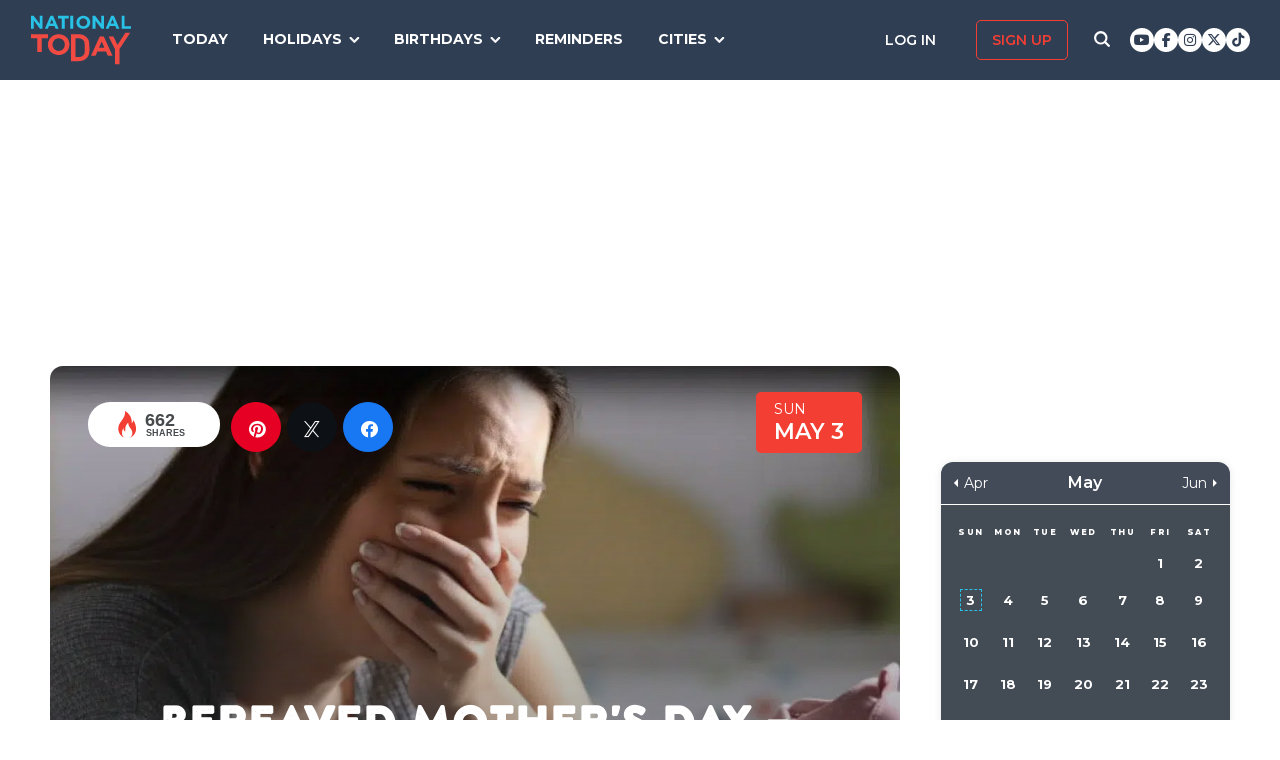

--- FILE ---
content_type: text/html; charset=UTF-8
request_url: https://nationaltoday.com/bereaved-mothers-day/
body_size: 27842
content:
<!doctype html>
<html class="no-js" lang="en-US" id="html">
<head>
  <meta charset="UTF-8">
  <meta name="viewport" content="width=device-width, initial-scale=1">
  <link rel="profile" href="https://gmpg.org/xfn/11">

  <script>
    ;(function () {
      var cl = document.getElementsByTagName('html')[0].classList;
      cl.remove('no-js');
      cl.add('js');
    }());
  </script>

    <meta property="og:category" content="May">  <script async
      src="https://cdn.fuseplatform.net/publift/tags/2/3773/fuse.js"></script>
  
  <meta name='robots' content='index, follow, max-image-preview:large, max-snippet:-1, max-video-preview:-1' />


<link rel="stylesheet" href="https://use.fontawesome.com/releases/v6.7.1/css/all.css"crossorigin="anonymous">
	<!-- This site is optimized with the Yoast SEO Premium plugin v24.4 (Yoast SEO v24.6) - https://yoast.com/wordpress/plugins/seo/ -->
	<link media="all" href="https://nationaltoday.com/wp-content/cache/autoptimize/css/autoptimize_bd3b39bd7177e350750671396c1f4ed6.css" rel="stylesheet"><title>BEREAVED MOTHER&#039;S DAY - May 3, 2026 - National Today</title>
	<meta name="description" content="On Bereaved Mother&#039;s Day, we honor the strength and stories of mothers everywhere grieving a lost child." />
	<link rel="canonical" href="https://nationaltoday.com/bereaved-mothers-day/" />
	<meta property="og:locale" content="en_US" />
	<meta property="og:type" content="article" />
	<meta property="og:title" content="Bereaved Mother&#039;s Day" />
	<meta property="og:description" content="On Bereaved Mother&#039;s Day, we honor the strength and stories of mothers everywhere grieving a lost child." />
	<meta property="og:url" content="https://nationaltoday.com/bereaved-mothers-day/" />
	<meta property="og:site_name" content="National Today" />
	<meta property="article:publisher" content="https://www.facebook.com/nationaltoday" />
	<meta property="article:published_time" content="2022-09-06T13:10:09+00:00" />
	<meta property="article:modified_time" content="2023-11-01T13:52:16+00:00" />
	<meta property="og:image" content="https://nationaltoday.com/wp-content/uploads/2022/09/4568187-min.jpg" />
	<meta property="og:image:width" content="1200" />
	<meta property="og:image:height" content="1200" />
	<meta property="og:image:type" content="image/jpeg" />
	<meta name="author" content="Maysara Mirzaliyeva" />
	<meta name="twitter:card" content="summary_large_image" />
	<meta name="twitter:creator" content="@natltoday" />
	<meta name="twitter:site" content="@natltoday" />
	<meta name="twitter:label1" content="Written by" />
	<meta name="twitter:data1" content="Maysara Mirzaliyeva" />
	<meta name="twitter:label2" content="Est. reading time" />
	<meta name="twitter:data2" content="1 minute" />
	<script type="application/ld+json" class="yoast-schema-graph">{"@context":"https://schema.org","@graph":[{"@type":"WebPage","@id":"https://nationaltoday.com/bereaved-mothers-day/","url":"https://nationaltoday.com/bereaved-mothers-day/","name":"BEREAVED MOTHER'S DAY - May 3, 2026 - National Today","isPartOf":{"@id":"https://nationaltoday.com/#website"},"primaryImageOfPage":{"@id":"https://nationaltoday.com/bereaved-mothers-day/#primaryimage"},"image":{"@id":"https://nationaltoday.com/bereaved-mothers-day/#primaryimage"},"thumbnailUrl":"https://nationaltoday.com/wp-content/uploads/2022/09/4568187-min.jpg","datePublished":"2022-09-06T13:10:09+00:00","dateModified":"2023-11-01T13:52:16+00:00","author":{"@id":"https://nationaltoday.com/#/schema/person/603154727cfebb790a18c2d205421656"},"description":"On Bereaved Mother's Day, we honor the strength and stories of mothers everywhere grieving a lost child.","breadcrumb":{"@id":"https://nationaltoday.com/bereaved-mothers-day/#breadcrumb"},"inLanguage":"en-US","potentialAction":[{"@type":"ReadAction","target":["https://nationaltoday.com/bereaved-mothers-day/"]}]},{"@type":"ImageObject","inLanguage":"en-US","@id":"https://nationaltoday.com/bereaved-mothers-day/#primaryimage","url":"https://nationaltoday.com/wp-content/uploads/2022/09/4568187-min.jpg","contentUrl":"https://nationaltoday.com/wp-content/uploads/2022/09/4568187-min.jpg","width":1200,"height":1200},{"@type":"BreadcrumbList","@id":"https://nationaltoday.com/bereaved-mothers-day/#breadcrumb","itemListElement":[{"@type":"ListItem","position":1,"name":"Home","item":"https://nationaltoday.com/"},{"@type":"ListItem","position":2,"name":"Bereaved Mother&#8217;s Day"}]},{"@type":"WebSite","@id":"https://nationaltoday.com/#website","url":"https://nationaltoday.com/","name":"National Today","description":"Holiday fun to brighten your day","potentialAction":[{"@type":"SearchAction","target":{"@type":"EntryPoint","urlTemplate":"https://nationaltoday.com/?s={search_term_string}"},"query-input":{"@type":"PropertyValueSpecification","valueRequired":true,"valueName":"search_term_string"}}],"inLanguage":"en-US"}]}</script>
	<!-- / Yoast SEO Premium plugin. -->


<link rel='dns-prefetch' href='//static.addtoany.com' />
<link rel='dns-prefetch' href='//cdnjs.cloudflare.com' />
<link rel='dns-prefetch' href='//fonts.googleapis.com' />






<link rel='stylesheet' id='nt-fonts-css' href='https://fonts.googleapis.com/css?family=Montserrat%3A400%2C600%2C700%2C800' type='text/css' media='all' />




		<meta property="fb:pages" content="1727631860885490" />
					<meta property="ia:markup_url" content="https://nationaltoday.com/bereaved-mothers-day/?ia_markup=1" />
			

<!-- This site is optimized with the Schema plugin v1.7.9.6 - https://schema.press -->
<script type="application/ld+json">[{"@context":"http:\/\/schema.org\/","@type":"WPHeader","url":"https:\/\/nationaltoday.com\/bereaved-mothers-day\/","headline":"Bereaved Mother&#8217;s Day","description":"Let us acknowledge, listen, and find intentional ways to help all grieving mums today."},{"@context":"http:\/\/schema.org\/","@type":"WPFooter","url":"https:\/\/nationaltoday.com\/bereaved-mothers-day\/","headline":"Bereaved Mother&#8217;s Day","description":"Let us acknowledge, listen, and find intentional ways to help all grieving mums today.","copyrightYear":"2022"}]</script>

<!-- Stream WordPress user activity plugin v4.1.1 -->
<script>document.documentElement.className += " js";</script>
		
		
  <!-- Google Tag Manager -->
  <script>(function(w,d,s,l,i){w[l]=w[l]||[];w[l].push({'gtm.start':new Date().getTime(),event:'gtm.js'});var f=d.getElementsByTagName(s)[0], j=d.createElement(s),dl=l!='dataLayer'?'&l='+l:'';j.async=true;j.src='https://www.googletagmanager.com/gtm.js?id='+i+dl;f.parentNode.insertBefore(j,f);})(window,document,'script','dataLayer','GTM-56ZZKBC');</script>
  <!-- End Google Tag Manager -->

  <!-- Flex offers verification -->
  <meta name="fo-verify" content="e65f6fad-7e83-46a6-87b7-4b42f8407eca">
  
    
    <link rel="apple-touch-icon-precomposed" sizes="57x57"
            href="/apple-touch-icon-57x57.png">
    <link rel="apple-touch-icon-precomposed" sizes="114x114"
            href="/apple-touch-icon-114x114.png">
    <link rel="apple-touch-icon-precomposed" sizes="72x72"
            href="/apple-touch-icon-72x72.png">
    <link rel="apple-touch-icon-precomposed" sizes="144x144"
            href="/apple-touch-icon-144x144.png">
    <link rel="apple-touch-icon-precomposed" sizes="60x60"
            href="/apple-touch-icon-60x60.png">
    <link rel="apple-touch-icon-precomposed" sizes="120x120"
            href="/apple-touch-icon-120x120.png">
    <link rel="apple-touch-icon-precomposed" sizes="76x76"
            href="/apple-touch-icon-76x76.png">
    <link rel="apple-touch-icon-precomposed" sizes="152x152"
            href="/apple-touch-icon-152x152.png">
    <link rel="apple-touch-icon" sizes="180x180" href="/apple-touch-icon.png">
    <link rel="icon" type="image/png" href="/favicon-196x196.png"
            sizes="196x196">
    <link rel="icon" type="image/png" href="/favicon-96x96.png" sizes="96x96">
    <link rel="icon" type="image/png" href="/favicon-32x32.png" sizes="32x32">
    <link rel="icon" type="image/png" href="/favicon-16x16.png" sizes="16x16">
    <link rel="icon" type="image/png" href="/favicon-128.png" sizes="128x128">
    <link rel="manifest" href="/site.webmanifest">
    <link rel="mask-icon" href="/safari-pinned-tab.svg" color="#5bbad5">
    <meta name="application-name" content="National Today">
    <meta name="msapplication-TileColor" content="#2b5797">
    <meta name="msapplication-TileImage" content="/mstile-144x144.png">
    <meta name="msapplication-square70x70logo" content="/mstile-70x70.png">
    <meta name="msapplication-square150x150logo" content="/mstile-150x150.png">
    <meta name="msapplication-wide310x150logo" content="/mstile-310x150.png">
    <meta name="msapplication-square310x310logo" content="/mstile-310x310.png">
    <meta name="theme-color" content="#ffffff">

    <meta name="impact-site-verification" value="974a4dcf-6ace-4d82-9ecc-e45fa0674dab">

        <script data-sdk="l/1.1.10" data-cfasync="false" nowprocket src="https://html-load.com/loader.min.js" charset="UTF-8"></script>
    <script nowprocket>(function(){function t(o,e){const r=n();return(t=function(t,n){return r[t-=231]})(o,e)}function n(){const t=["https://","documentElement","_fa_","btoa","toString","setItem","https://report.error-report.com/modal?eventId=&error=","removeEventListener",'script[src*="//',"remove","POST","1094275rXxktE","map","from","data","attributes","text","4aZaZkN","rtt","split","href","Fallback Failed","searchParams","396877MKFbMX","querySelectorAll","width","url","link,style","src","width: 100vw; height: 100vh; z-index: 2147483647; position: fixed; left: 0; top: 0;","as_modal_loaded","outerHTML","type","loader-check","iframe","Failed to load script: ","https://report.error-report.com/modal?eventId=","recovery","length","14024jzzCER","createElement","6790ZFoWcC","VGhlcmUgd2FzIGEgcHJvYmxlbSBsb2FkaW5nIHRoZSBwYWdlLiBQbGVhc2UgY2xpY2sgT0sgdG8gbGVhcm4gbW9yZS4=","getBoundingClientRect","Script not found","host","script","display","addEventListener","check","onLine","as_index","https://error-report.com/report","5YGlCOZ","style","querySelector","5553QQykpH","location","textContent","23331AncZky","&error=","2842251wmUuoa","/loader.min.js","getComputedStyle",'/loader.min.js"]',"write","last_bfa_at","9850890hgqKzB","2969786UqRJpf","reload","Cannot find currentScript","append","error","loader_light","title","appendChild","localStorage","close-error-report","connection","message","forEach","setAttribute","currentScript","as_","https://report.error-report.com/modal?eventId=&error=Vml0YWwgQVBJIGJsb2NrZWQ%3D&domain=","height","contains","concat","hostname","&url=","charCodeAt","now","none","&domain=","name","value"];return(n=function(){return t})()}(function(){const o=t,e=n();for(;;)try{if(895671===parseInt(o(299))/1+-parseInt(o(248))/2+-parseInt(o(241))/3*(-parseInt(o(293))/4)+parseInt(o(233))/5*(-parseInt(o(247))/6)+parseInt(o(287))/7+-parseInt(o(315))/8*(-parseInt(o(236))/9)+-parseInt(o(317))/10*(-parseInt(o(239))/11))break;e.push(e.shift())}catch(t){e.push(e.shift())}})(),(()=>{"use strict";const n=t,o=n=>{const o=t;let e=0;for(let t=0,r=n[o(314)];t<r;t++)e=(e<<5)-e+n[o(270)](t),e|=0;return e},e=class{static[n(325)](){const t=n;var e,r;let c=arguments[t(314)]>0&&void 0!==arguments[0]?arguments[0]:t(313),a=!(arguments[t(314)]>1&&void 0!==arguments[1])||arguments[1];const i=Date[t(271)](),s=i-i%864e5,d=s-864e5,l=s+864e5,u=t(263)+o(c+"_"+s),w=t(263)+o(c+"_"+d),h=t(263)+o(c+"_"+l);return u!==w&&u!==h&&w!==h&&!(null!==(e=null!==(r=window[u])&&void 0!==r?r:window[w])&&void 0!==e?e:window[h])&&(a&&(window[u]=!0,window[w]=!0,window[h]=!0),!0)}};function r(o,e){const r=n;try{window[r(256)][r(281)](window[r(237)][r(321)]+r(278)+btoa(r(246)),Date[r(271)]()[r(280)]())}catch(t){}try{!async function(n,o){const e=r;try{if(await async function(){const n=t;try{if(await async function(){const n=t;if(!navigator[n(326)])return!0;try{await fetch(location[n(296)])}catch(t){return!0}return!1}())return!0;try{if(navigator[n(258)][n(294)]>1e3)return!0}catch(t){}return!1}catch(t){return!1}}())return;const r=await async function(n){const o=t;try{const t=new URL(o(232));t[o(298)][o(251)](o(308),o(253)),t[o(298)][o(251)](o(254),""),t[o(298)][o(251)](o(259),n),t[o(298)][o(251)](o(302),location[o(296)]);const e=await fetch(t[o(296)],{method:o(286)});return await e[o(292)]()}catch(t){return o(252)}}(n);document[e(300)](e(303))[e(260)]((t=>{const n=e;t[n(285)](),t[n(238)]=""}));let a=!1;window[e(324)](e(259),(t=>{const n=e;n(306)===t[n(290)]&&(a=!0)}));const i=document[e(316)](e(310));i[e(304)]=e(312)[e(267)](r,e(240))[e(267)](btoa(n),e(273))[e(267)](o,e(269))[e(267)](btoa(location[e(296)])),i[e(261)](e(234),e(305)),document[e(277)][e(255)](i);const s=t=>{const n=e;n(257)===t[n(290)]&&(i[n(285)](),window[n(283)](n(259),s))};window[e(324)](e(259),s);const d=()=>{const t=e,n=i[t(319)]();return t(272)!==window[t(243)](i)[t(323)]&&0!==n[t(301)]&&0!==n[t(265)]};let l=!1;const u=setInterval((()=>{if(!document[e(266)](i))return clearInterval(u);d()||l||(clearInterval(u),l=!0,c(n,o))}),1e3);setTimeout((()=>{a||l||(l=!0,c(n,o))}),3e3)}catch(t){c(n,o)}}(o,e)}catch(t){c(o,e)}}function c(t,o){const e=n;try{const n=atob(e(318));confirm(n)?location[e(296)]=e(282)[e(267)](btoa(t),e(273))[e(267)](o,e(269))[e(267)](btoa(location[e(296)])):location[e(249)]()}catch(t){location[e(296)]=e(264)[e(267)](o)}}(()=>{const t=n,o=n=>t(311)[t(267)](n);let c="";try{var a,i;null===(a=document[t(262)])||void 0===a||a[t(285)]();const n=null!==(i=function(){const n=t,o=n(231)+window[n(279)](window[n(237)][n(268)]);return window[o]}())&&void 0!==i?i:0;if(!e[t(325)](t(309),!1))return;const s="html-load.com,fb.html-load.com,content-loader.com,fb.content-loader.com"[t(295)](",");c=s[0];const d=document[t(235)](t(284)[t(267)](s[n],t(244)));if(!d)throw new Error(t(320));const l=Array[t(289)](d[t(291)])[t(288)]((n=>({name:n[t(274)],value:n[t(275)]})));if(n+1<s[t(314)])return function(n,o){const e=t,r=e(231)+window[e(279)](window[e(237)][e(268)]);window[r]=o}(0,n+1),void function(n,o){const e=t;var r;const c=document[e(316)](e(322));o[e(260)]((t=>{const n=e;let{name:o,value:r}=t;return c[n(261)](o,r)})),c[e(261)](e(304),e(276)[e(267)](n,e(242))),document[e(245)](c[e(307)]);const a=null===(r=document[e(262)])||void 0===r?void 0:r[e(307)];if(!a)throw new Error(e(250));document[e(245)](a)}(s[n+1],l);r(o(t(297)),c)}catch(n){try{n=n[t(280)]()}catch(t){}r(o(n),c)}})()})();})();</script>
      </head>

<body class="wp-singular post-template-default single single-post postid-87056 single-format-standard wp-theme-national-today">
    
    <div id="svg-sprite">
        <svg xmlns="http://www.w3.org/2000/svg" xmlns:xlink="http://www.w3.org/1999/xlink"><defs><path d="M17.776 40.333v-16.4h-5.86v-6.516h5.86v-5.135c0-5.579 3.636-8.615 8.945-8.615 2.544 0 4.728.179 5.362.257v5.83h-3.682c-2.887 0-3.445 1.289-3.445 3.172v4.49h6.516l-.894 6.518h-5.622v16.4" id="facebook-a"></path><path d="M38.5 21c0 10.302-7.833 18.648-17.5 18.648-1.806 0-3.542-.293-5.18-.834.713-1.241 1.779-3.271 2.174-4.888.212-.872 1.087-4.436 1.087-4.436.571 1.158 2.237 2.143 4.008 2.143 5.278 0 9.081-5.174 9.081-11.603 0-6.159-4.72-10.768-10.789-10.768-7.55 0-11.565 5.399-11.565 11.287 0 2.737 1.368 6.143 3.549 7.226.332.166.508.09.586-.248.056-.256.352-1.527.486-2.113a.585.585 0 0 0-.12-.534c-.712-.94-1.29-2.654-1.29-4.256 0-4.113 2.92-8.091 7.902-8.091 4.298 0 7.31 3.12 7.31 7.587 0 5.046-2.391 8.542-5.503 8.542-1.715 0-3.006-1.511-2.59-3.368.494-2.219 1.447-4.61 1.447-6.211 0-1.43-.72-2.625-2.216-2.625-1.757 0-3.168 1.933-3.168 4.527 0 1.654.522 2.767.522 2.767s-1.729 7.805-2.047 9.264c-.352 1.61-.211 3.88-.063 5.354C8.115 35.656 3.5 28.903 3.5 21 3.5 10.698 11.333 2.352 21 2.352S38.5 10.698 38.5 21z" id="pinterest-a"></path><path d="M132.77 118.025L104.825 90.08c6.735-9.722 10.104-20.559 10.104-32.508 0-7.767-1.508-15.195-4.523-22.283-3.014-7.089-7.088-13.199-12.221-18.332-5.133-5.133-11.242-9.207-18.33-12.221C72.765 1.721 65.337.214 57.57.214c-7.767 0-15.195 1.507-22.283 4.522-7.089 3.014-13.199 7.088-18.332 12.221-5.133 5.133-9.207 11.244-12.221 18.332C1.719 42.378.212 49.805.212 57.572c0 7.767 1.507 15.193 4.522 22.283 3.014 7.088 7.088 13.197 12.221 18.33 5.133 5.134 11.244 9.207 18.332 12.222 7.089 3.015 14.516 4.522 22.283 4.522 11.951 0 22.787-3.369 32.509-10.104l27.945 27.863c1.955 2.064 4.397 3.096 7.332 3.096 2.824 0 5.27-1.032 7.332-3.096 2.064-2.063 3.096-4.508 3.096-7.332.001-2.877-1.003-5.322-3.014-7.331zm-48-31.255c-7.534 7.534-16.6 11.301-27.2 11.301-10.599 0-19.665-3.768-27.199-11.301-7.534-7.534-11.301-16.6-11.301-27.199s3.768-19.666 11.301-27.199c7.533-7.534 16.6-11.301 27.199-11.301s19.664 3.768 27.2 11.301c7.534 7.533 11.302 16.6 11.302 27.199 0 10.6-3.769 19.665-11.302 27.199z" id="search-icon-a"></path><path d="M36.564 14.532c.024.325.024.651.024.977 0 9.934-7.562 21.381-21.382 21.381a21.236 21.236 0 0 1-11.54-3.373c.606.07 1.187.093 1.815.093a15.05 15.05 0 0 0 9.33-3.211 7.528 7.528 0 0 1-7.026-5.212c.465.07.93.117 1.419.117.675 0 1.35-.093 1.978-.256a7.516 7.516 0 0 1-6.026-7.375v-.093c1 .558 2.163.907 3.396.953a7.51 7.51 0 0 1-3.35-6.258c0-1.396.372-2.676 1.024-3.792a21.36 21.36 0 0 0 15.495 7.863 8.483 8.483 0 0 1-.186-1.721 7.511 7.511 0 0 1 7.514-7.515c2.164 0 4.118.907 5.491 2.373a14.795 14.795 0 0 0 4.77-1.815 7.495 7.495 0 0 1-3.304 4.142 15.065 15.065 0 0 0 4.327-1.164 16.154 16.154 0 0 1-3.769 3.886z" id="twitter-a"></path></defs><symbol id="close" viewbox="0 0 19 19"><g stroke-width="3" fill-rule="evenodd" stroke-linecap="square"><path d="M16.55 2.45l-14.1 14.1M2.45 2.45l14.1 14.1"></path></g></symbol><symbol id="facebook" viewbox="0 0 62 62"><g fill="none" fill-rule="evenodd"><path fill="#324E93" d="M0 0h62v62H0z"></path><g transform="translate(8 9)"><mask id="facebook-b" fill="#fff"><use xlink:href="#facebook-a"></use></mask><use fill="#000" fill-rule="nonzero" xlink:href="#facebook-a"></use><g mask="url(#facebook-b)" fill="#FFF"><path d="M0 0h44v44H0z"></path></g></g></g></symbol><symbol id="hamburger" viewbox="0 0 20 17"><g stroke="#0AC6E9" stroke-width="3" fill="none" fill-rule="evenodd" stroke-linecap="square"><path d="M2.025 2h15.95M2.025 8h15.95M2.025 15h15.95"></path></g></symbol><symbol id="nt-logo" viewbox="0 0 130 63"><g fill="none"><path class="a" d="M13.9 29.3V47H8.1V29.3H0V24h22v5.3zM50 37.5c0 1.8-.3 3.6-1.1 5.2-1.3 3.3-4 5.9-7.3 7.2a14.5 14.5 0 0 1-11.2 0c-1.7-.6-3.2-1.6-4.5-2.8-1.2-1.2-2.2-2.7-2.9-4.3-.7-1.6-1-3.4-1-5.2v-.1c0-1.8.3-3.6 1.1-5.2 1.3-3.3 4-5.9 7.3-7.2 3.6-1.5 7.6-1.5 11.2 0 1.7.6 3.2 1.6 4.5 2.8 1.2 1.2 2.2 2.7 2.9 4.3.7 1.6 1 3.4 1 5.2v.1zm-6 0c0-1.1-.3-2.2-.6-3.2-.8-1.9-2.3-3.5-4.2-4.3-1.1-.5-2.1-.7-3.2-.7s-2.2.2-3.3.6c-.9.4-1.7 1-2.4 1.8-.7.7-1.3 1.6-1.7 2.6-.4 1-.6 2-.5 3.1v.1c-.1 1.1.1 2.2.5 3.2.8 1.9 2.3 3.5 4.2 4.4 1 .4 2.1.6 3.2.6s2.2-.2 3.2-.6c1-.4 1.8-1 2.5-1.8.7-.7 1.3-1.6 1.7-2.6.3-1 .5-2 .5-3.1l.1-.1zM76 43.7c0 1.9-.3 5.6-1 7.2-.6 1.6-1.6 3.1-2.8 4.3-1.3 1.2-2.8 2.1-4.4 2.8-1.8.7-3.7 1-5.6 1H52V24h10.2c1.9 0 3.8.3 5.6 1 1.6.7 3.1 1.6 4.3 2.8 1.3 1.2 2.2 2.7 2.9 4.3.7 1.6 1 9.7 1 11.6zm-6 0c0-1.1-.2-8.6-.6-9.6-.3-.9-.9-1.8-1.6-2.5-.7-.7-1.5-1.3-2.4-1.7-1.1-.4-2.1-.6-3.2-.6h-4.5v24.4h4.5c1 0 2.1-.2 3.2-.6.9-.3 1.7-.9 2.4-1.6.7-.7 1.3-1.6 1.6-2.5.4-1 .6-4 .6-5.2v-.1zM99.9 52l-2.4-5.6H86.3L83.9 52H78l11.3-25h5.4L106 52h-6.1zm-8-18.5l-3.5 8.1h7l-3.5-8.1zM115 43.3V63h-5.9V43.4L101 27h6.2l5.2 11 10.4-16h6.2z"></path><path class="b" d="M11.8 17L3.7 6.2V17H0V0h3.4l7.9 10.5V0H15v17zM32.1 17l-1.6-3.8h-7.1L21.8 17H18l7.3-17h3.4L36 17h-3.9zM27 4.5l-2.3 5.4h4.5L27 4.5zM43.9 3.4V17h-3.8V3.4H35V0h14v3.4zM51 17V0h4v17zM77 8.5c0 1.1-.2 2.3-.7 3.3-.9 2.1-2.6 3.7-4.7 4.5-2.3.9-4.9.9-7.2 0-1.1-.4-2.1-1-2.9-1.8-.8-.7-1.4-1.6-1.8-2.7-.5-1-.7-2.1-.7-3.3 0-1.1.2-2.3.7-3.3.9-2.1 2.6-3.7 4.7-4.5 2.3-.9 4.9-.9 7.2 0 1.1.4 2.1 1 2.9 1.8.8.7 1.4 1.6 1.8 2.7.5 1 .7 2.1.7 3.3zm-3.9 0c0-.7-.1-1.4-.4-2-.5-1.2-1.4-2.2-2.7-2.7-.6-.3-1.3-.5-2-.5s-1.4.2-2.1.4c-.6.3-1.1.7-1.6 1.1-.4.5-.8 1.1-1 1.7-.3.6-.4 1.3-.4 2s.1 1.4.4 2c.4 1.2 1.4 2.2 2.7 2.8.6.2 1.3.4 2 .4s1.4-.2 2.1-.4c.6-.3 1.1-.7 1.6-1.1.4-.5.8-1.1 1-1.7.3-.6.4-1.3.4-2zM91.8 17L83.7 6.2V17H80V0h3.4l7.9 10.5V0H95v17zM111.1 17l-1.5-3.8h-7.2l-1.6 3.8H97l7.3-17h3.4l7.3 17h-3.9zM106 4.5l-2.3 5.4h4.5L106 4.5zM118 17V0h3.7v13.6h8.3V17z"></path></g></symbol><symbol id="pinterest" viewbox="0 0 62 62"><g fill="none" fill-rule="evenodd"><path fill="#C9232F" d="M0 0h62v62H0z"></path><g transform="translate(10 9)"><mask id="pinterest-b" fill="#fff"><use xlink:href="#pinterest-a"></use></mask><use fill="#000" fill-rule="nonzero" xlink:href="#pinterest-a"></use><g mask="url(#pinterest-b)" fill="#FFF"><path d="M0 0h42v42H0z"></path></g></g></g></symbol><symbol id="search-icon" viewbox="0 0 136 136"><use fill="#33244A" xlink:href="#search-icon-a" fill-rule="evenodd"></use></symbol><symbol id="twitter" viewbox="0 0 62 62"><g fill="none" fill-rule="evenodd"><path fill="#479DD4" d="M0 0h62v62H0z"></path><g transform="translate(11 10)"><mask id="twitter-b" fill="#fff"><use xlink:href="#twitter-a"></use></mask><use fill="#000" fill-rule="nonzero" xlink:href="#twitter-a"></use><g mask="url(#twitter-b)" fill="#FFF"><path d="M0 0h44v44H0z"></path></g></g></g></symbol><symbol id="user-icon" viewbox="0 0 116 126"><g fill="#202B40"><path d="M58 63c8.6 0 16-3.1 22.1-9.2 6.1-6.1 9.2-13.4 9.2-22.1 0-8.6-3.1-16-9.2-22.1C74 3.5 66.6.4 58 .4c-8.6 0-16 3.1-22.1 9.2-6.1 6.1-9.2 13.5-9.2 22.1 0 8.7 3.1 16 9.2 22.1C42 59.9 49.4 63 58 63z"></path><path d="M115.1 96c-.2-2.7-.6-5.7-1.2-8.8-.5-3.2-1.3-6.2-2.1-8.9-.9-2.7-2.1-5.3-3.5-7.9-1.5-2.6-3.2-4.8-5.1-6.6-1.9-1.8-4.2-3.3-7-4.4-2.7-1.1-5.7-1.6-9-1.6-.5 0-1.7.6-3.5 1.7-1.8 1.2-3.8 2.5-6 3.9-2.3 1.5-5.2 2.8-8.8 4-3.6 1.1-7.3 1.7-10.9 1.7-3.6 0-7.3-.6-10.9-1.7-3.6-1.2-6.5-2.5-8.8-4-2.2-1.4-4.3-2.7-6-3.9-1.8-1.1-3-1.7-3.5-1.7-3.3 0-6.3.5-9.1 1.6-2.7 1.1-5 2.6-6.9 4.4-1.9 1.8-3.6 4-5.1 6.6-1.4 2.6-2.6 5.2-3.5 7.9-.8 2.7-1.6 5.7-2.1 8.9-.6 3.1-1 6.1-1.2 8.8-.2 2.8-.3 5.6-.3 8.5 0 6.5 2 11.6 6 15.4 4 3.8 9.2 5.7 15.8 5.7h71.2c6.6 0 11.8-1.9 15.8-5.7 4-3.8 6-8.9 6-15.4 0-2.9-.1-5.7-.3-8.5z"></path></g></symbol></svg>    </div>

        <!-- Google Tag Manager (noscript) -->
    <noscript><iframe src="https://www.googletagmanager.com/ns.html?id=GTM-56ZZKBC" height="0" width="0" style="display:none;visibility:hidden"></iframe></noscript>
    <!-- End Google Tag Manager (noscript) -->

    <!-- Facebook Pixel Code (noscript) -->
    <noscript><img height="1" width="1" style="display:none" src="https://www.facebook.com/tr?id=315068065503197&ev=PageView&noscript=1"></noscript>
    <!-- End Facebook Pixel Code (noscript) -->
    
    <div id="fb-root"></div>
    <script>
      window.fbAsyncInit = function() {
        FB.init({
          appId: '179692745920433',
          cookie: true,
          xfbml: true,
          version: 'v17.0'
        });
        FB.AppEvents.logPageView();
      };

      (function(d, s, id){
        var js, fjs = d.getElementsByTagName(s)[0];
        if (d.getElementById(id)) {return;}
        js = d.createElement(s); js.id = id;
        js.src = "https://connect.facebook.net/en_US/sdk.js";
        fjs.parentNode.insertBefore(js, fjs);
      }(document, 'script', 'facebook-jssdk'));
    </script>

    <div id="page" class="site">
        <a class="skip-link screen-reader-text" href="#content">Skip to content</a>

        
        <div class="site-header ">
            <div role="banner" class="masthead">
                <div class="masthead-inner clear">

                    <div class="site-branding">
                                                <p class="site-title"><a href="https://nationaltoday.com/" rel="home">        <span class="ico ico__wrap ico__nt-logo-wrap">
            <svg role="img"  class="" aria-label="National Today">
                                <title>National Today</title>
                                <use xlink:href="#nt-logo"></use>
            </svg>
        </span>
        </a></p>
                    </div><!-- .site-branding -->

                    <div class="header-menu-container" id="site-navigation">
                        <button id="menu-toggle" class="menu-toggle btn-menu"
                            aria-controls="primary-menu" aria-expanded="false">
                                <span class="bar"></span>
                                <span class="text">Menu</span>
                        </button>

                        <div id="primary-menu" role="navigation"
                                aria-label="Main navigation"
                                class="header-menu-nav js-header-nav">
                            <div class="nav-list-inner">
                                <div class="mobile-logo"><a href="https://nationaltoday.com/" rel="home">        <span class="ico ico__wrap ico__nt-logo-wrap">
            <svg role="img"  class="" aria-label="National Today">
                                <title>National Today</title>
                                <use xlink:href="#nt-logo"></use>
            </svg>
        </span>
        </a></div>

                            <ul id="menu-primary-fall-2018" class="menu clearfix"><li id="menu-item-20178" class="menu-item menu-item-type-post_type menu-item-object-page menu-item-20178"><a href="https://nationaltoday.com/today/">Today</a></li>
<li id="menu-item-19812" class="menu-item menu-item-type-post_type menu-item-object-page menu-item-has-children menu-item-19812"><a href="https://nationaltoday.com/national-day-topics/">Holidays</a>
<ul class="sub-menu">
	<li id="menu-item-33247" class="menu-item menu-item-type-taxonomy menu-item-object-topic menu-item-33247"><a href="https://nationaltoday.com/animal-holidays/">Animals</a></li>
	<li id="menu-item-33248" class="menu-item menu-item-type-taxonomy menu-item-object-topic menu-item-33248"><a href="https://nationaltoday.com/arts-entertainment-holidays/">Arts &amp; Entertainment</a></li>
	<li id="menu-item-33249" class="menu-item menu-item-type-taxonomy menu-item-object-topic current-post-ancestor current-menu-parent current-post-parent menu-item-33249"><a href="https://nationaltoday.com/cause-holidays/">Cause</a></li>
	<li id="menu-item-33250" class="menu-item menu-item-type-taxonomy menu-item-object-topic menu-item-33250"><a href="https://nationaltoday.com/cultural-holidays/">Cultural</a></li>
	<li id="menu-item-33252" class="menu-item menu-item-type-taxonomy menu-item-object-topic menu-item-33252"><a href="https://nationaltoday.com/federal-holidays/">Federal</a></li>
	<li id="menu-item-33251" class="menu-item menu-item-type-taxonomy menu-item-object-topic menu-item-33251"><a href="https://nationaltoday.com/food-beverage-holidays/">Food &amp; Beverage</a></li>
	<li id="menu-item-33253" class="menu-item menu-item-type-taxonomy menu-item-object-topic menu-item-33253"><a href="https://nationaltoday.com/health-holidays/">Health</a></li>
	<li id="menu-item-33255" class="menu-item menu-item-type-taxonomy menu-item-object-topic menu-item-33255"><a href="https://nationaltoday.com/relationship-holidays/">Relationships</a></li>
	<li id="menu-item-33256" class="menu-item menu-item-type-taxonomy menu-item-object-topic menu-item-33256"><a href="https://nationaltoday.com/religious-holidays/">Religious</a></li>
	<li id="menu-item-33258" class="menu-item menu-item-type-taxonomy menu-item-object-topic menu-item-33258"><a href="https://nationaltoday.com/special-interest-holidays/">Special Interest</a></li>
</ul>
</li>
<li id="menu-item-63494" class="menu-item menu-item-type-taxonomy menu-item-object-topic menu-item-has-children menu-item-63494"><a href="https://nationaltoday.com/birthday/">Birthdays</a>
<ul class="sub-menu">
	<li id="menu-item-78394" class="menu-item menu-item-type-custom menu-item-object-custom menu-item-78394"><a href="https://nationaltoday.com/january-birthdays/">January</a></li>
	<li id="menu-item-78395" class="menu-item menu-item-type-custom menu-item-object-custom menu-item-78395"><a href="https://nationaltoday.com/february-birthdays/">February</a></li>
	<li id="menu-item-78396" class="menu-item menu-item-type-custom menu-item-object-custom menu-item-78396"><a href="https://nationaltoday.com/march-birthdays/">March</a></li>
	<li id="menu-item-78397" class="menu-item menu-item-type-custom menu-item-object-custom menu-item-78397"><a href="https://nationaltoday.com/april-birthdays/">April</a></li>
	<li id="menu-item-78398" class="menu-item menu-item-type-custom menu-item-object-custom menu-item-78398"><a href="https://nationaltoday.com/may-birthdays/">May</a></li>
	<li id="menu-item-78399" class="menu-item menu-item-type-custom menu-item-object-custom menu-item-78399"><a href="https://nationaltoday.com/june-birthdays/">June</a></li>
	<li id="menu-item-78400" class="menu-item menu-item-type-custom menu-item-object-custom menu-item-78400"><a href="https://nationaltoday.com/july-birthdays/">July</a></li>
	<li id="menu-item-78401" class="menu-item menu-item-type-custom menu-item-object-custom menu-item-78401"><a href="https://nationaltoday.com/august-birthdays/">August</a></li>
	<li id="menu-item-78402" class="menu-item menu-item-type-custom menu-item-object-custom menu-item-78402"><a href="https://nationaltoday.com/september-birthdays/">September</a></li>
	<li id="menu-item-78403" class="menu-item menu-item-type-custom menu-item-object-custom menu-item-78403"><a href="https://nationaltoday.com/october-birthdays/">October</a></li>
	<li id="menu-item-78404" class="menu-item menu-item-type-custom menu-item-object-custom menu-item-78404"><a href="https://nationaltoday.com/november-birthdays/">November</a></li>
	<li id="menu-item-78405" class="menu-item menu-item-type-custom menu-item-object-custom menu-item-78405"><a href="https://nationaltoday.com/december-birthdays/">December</a></li>
</ul>
</li>
<li id="menu-item-231725" class="menu-item menu-item-type-post_type_archive menu-item-object-reminder menu-item-231725"><a href="https://nationaltoday.com/reminders/">Reminders</a></li>
<li id="menu-item-249705" class="mega-menu menu-item menu-item-type-custom menu-item-object-custom menu-item-has-children menu-item-249705"><a href="#">Cities</a>
<ul class="sub-menu">
	<li id="menu-item-249706" class="menu-item menu-item-type-custom menu-item-object-custom menu-item-249706"><a href="https://nationaltoday.com/atlanta/">Atlanta</a></li>
	<li id="menu-item-249707" class="menu-item menu-item-type-custom menu-item-object-custom menu-item-249707"><a href="https://nationaltoday.com/us/nj/atlantic-city/">Atlantic City</a></li>
	<li id="menu-item-249708" class="menu-item menu-item-type-custom menu-item-object-custom menu-item-249708"><a href="https://nationaltoday.com/us/tx/austin/">Austin</a></li>
	<li id="menu-item-249709" class="menu-item menu-item-type-custom menu-item-object-custom menu-item-249709"><a href="https://nationaltoday.com/us/md/baltimore/">Baltimore</a></li>
	<li id="menu-item-249710" class="menu-item menu-item-type-custom menu-item-object-custom menu-item-249710"><a href="https://nationaltoday.com/us/il/berwyn/">Berwyn</a></li>
	<li id="menu-item-249711" class="menu-item menu-item-type-custom menu-item-object-custom menu-item-249711"><a href="https://nationaltoday.com/us/ca/beverly-hills/">Beverly Hills</a></li>
	<li id="menu-item-249712" class="menu-item menu-item-type-custom menu-item-object-custom menu-item-249712"><a href="https://nationaltoday.com/us/al/birmingham/">Birmingham</a></li>
	<li id="menu-item-249713" class="menu-item menu-item-type-custom menu-item-object-custom menu-item-249713"><a href="https://nationaltoday.com/boston/">Boston</a></li>
	<li id="menu-item-249714" class="menu-item menu-item-type-custom menu-item-object-custom menu-item-249714"><a href="https://nationaltoday.com/us/mo/branson/">Branson</a></li>
	<li id="menu-item-249715" class="menu-item menu-item-type-custom menu-item-object-custom menu-item-249715"><a href="https://nationaltoday.com/brooklyn/">Brooklyn</a></li>
	<li id="menu-item-249716" class="menu-item menu-item-type-custom menu-item-object-custom menu-item-249716"><a href="https://nationaltoday.com/us/ny/buffalo/">Buffalo</a></li>
	<li id="menu-item-249717" class="menu-item menu-item-type-custom menu-item-object-custom menu-item-249717"><a href="https://nationaltoday.com/us/ma/cambridge/">Cambridge</a></li>
	<li id="menu-item-249718" class="menu-item menu-item-type-custom menu-item-object-custom menu-item-249718"><a href="https://nationaltoday.com/us/sc/charleston/">Charleston</a></li>
	<li id="menu-item-249719" class="menu-item menu-item-type-custom menu-item-object-custom menu-item-249719"><a href="https://nationaltoday.com/us/nc/charlotte/">Charlotte</a></li>
	<li id="menu-item-249720" class="menu-item menu-item-type-custom menu-item-object-custom menu-item-249720"><a href="https://nationaltoday.com/chicago/">Chicago</a></li>
	<li id="menu-item-249721" class="menu-item menu-item-type-custom menu-item-object-custom menu-item-249721"><a href="https://nationaltoday.com/us/oh/cincinnati/">Cincinnati</a></li>
	<li id="menu-item-249722" class="menu-item menu-item-type-custom menu-item-object-custom menu-item-249722"><a href="https://nationaltoday.com/us/oh/cleveland/">Cleveland</a></li>
	<li id="menu-item-249723" class="menu-item menu-item-type-custom menu-item-object-custom menu-item-249723"><a href="https://nationaltoday.com/us/oh/columbus/">Columbus</a></li>
	<li id="menu-item-249724" class="menu-item menu-item-type-custom menu-item-object-custom menu-item-249724"><a href="https://nationaltoday.com/dallas/">Dallas</a></li>
	<li id="menu-item-249725" class="menu-item menu-item-type-custom menu-item-object-custom menu-item-249725"><a href="https://nationaltoday.com/denver/">Denver</a></li>
	<li id="menu-item-249726" class="menu-item menu-item-type-custom menu-item-object-custom menu-item-249726"><a href="https://nationaltoday.com/detroit/">Detroit</a></li>
	<li id="menu-item-249727" class="menu-item menu-item-type-custom menu-item-object-custom menu-item-249727"><a href="https://nationaltoday.com/us/tx/fort-worth/">Fort Worth</a></li>
	<li id="menu-item-249728" class="menu-item menu-item-type-custom menu-item-object-custom menu-item-249728"><a href="https://nationaltoday.com/us/mi/grand-rapids/">Grand Rapids</a></li>
	<li id="menu-item-249729" class="menu-item menu-item-type-custom menu-item-object-custom menu-item-249729"><a href="https://nationaltoday.com/us/nc/greensboro/">Greensboro</a></li>
	<li id="menu-item-249730" class="menu-item menu-item-type-custom menu-item-object-custom menu-item-249730"><a href="https://nationaltoday.com/us/hi/honolulu/">Honolulu</a></li>
	<li id="menu-item-249731" class="menu-item menu-item-type-custom menu-item-object-custom menu-item-249731"><a href="https://nationaltoday.com/houston/">Houston</a></li>
	<li id="menu-item-249732" class="menu-item menu-item-type-custom menu-item-object-custom menu-item-249732"><a href="https://nationaltoday.com/us/in/indianapolis/">Indianapolis</a></li>
	<li id="menu-item-249733" class="menu-item menu-item-type-custom menu-item-object-custom menu-item-249733"><a href="https://nationaltoday.com/us/ca/inglewood/">Inglewood</a></li>
	<li id="menu-item-249734" class="menu-item menu-item-type-custom menu-item-object-custom menu-item-249734"><a href="https://nationaltoday.com/us/tn/knoxville/">Knoxville</a></li>
	<li id="menu-item-249735" class="menu-item menu-item-type-custom menu-item-object-custom menu-item-249735"><a href="https://nationaltoday.com/us/nv/las-vegas/">Las Vegas</a></li>
	<li id="menu-item-249736" class="menu-item menu-item-type-custom menu-item-object-custom menu-item-249736"><a href="https://nationaltoday.com/us/ky/lexington/">Lexington</a></li>
	<li id="menu-item-249737" class="menu-item menu-item-type-custom menu-item-object-custom menu-item-249737"><a href="https://nationaltoday.com/los-angeles/">Los Angeles</a></li>
	<li id="menu-item-249738" class="menu-item menu-item-type-custom menu-item-object-custom menu-item-249738"><a href="https://nationaltoday.com/us/ky/louisville/">Louisville</a></li>
	<li id="menu-item-249739" class="menu-item menu-item-type-custom menu-item-object-custom menu-item-249739"><a href="https://nationaltoday.com/us/wi/madison/">Madison</a></li>
	<li id="menu-item-249740" class="menu-item menu-item-type-custom menu-item-object-custom menu-item-249740"><a href="https://nationaltoday.com/us/tn/memphis/">Memphis</a></li>
	<li id="menu-item-249741" class="menu-item menu-item-type-custom menu-item-object-custom menu-item-249741"><a href="https://nationaltoday.com/miami/">Miami</a></li>
	<li id="menu-item-249742" class="menu-item menu-item-type-custom menu-item-object-custom menu-item-249742"><a href="https://nationaltoday.com/us/wi/milwaukee/">Milwaukee</a></li>
	<li id="menu-item-249743" class="menu-item menu-item-type-custom menu-item-object-custom menu-item-249743"><a href="https://nationaltoday.com/minneapolis/">Minneapolis</a></li>
	<li id="menu-item-249744" class="menu-item menu-item-type-custom menu-item-object-custom menu-item-249744"><a href="https://nationaltoday.com/us/tn/nashville/">Nashville</a></li>
	<li id="menu-item-249745" class="menu-item menu-item-type-custom menu-item-object-custom menu-item-249745"><a href="https://nationaltoday.com/us/la/new-orleans/">New Orleans</a></li>
	<li id="menu-item-249746" class="menu-item menu-item-type-custom menu-item-object-custom menu-item-249746"><a href="https://nationaltoday.com/new-york/">New York</a></li>
	<li id="menu-item-249747" class="menu-item menu-item-type-custom menu-item-object-custom menu-item-249747"><a href="https://nationaltoday.com/us/ne/omaha/">Omaha</a></li>
	<li id="menu-item-249748" class="menu-item menu-item-type-custom menu-item-object-custom menu-item-249748"><a href="https://nationaltoday.com/us/fl/orlando/">Orlando</a></li>
	<li id="menu-item-249749" class="menu-item menu-item-type-custom menu-item-object-custom menu-item-249749"><a href="https://nationaltoday.com/us/ca/perris/">Perris</a></li>
	<li id="menu-item-249750" class="menu-item menu-item-type-custom menu-item-object-custom menu-item-249750"><a href="https://nationaltoday.com/philadelphia/">Philadelphia</a></li>
	<li id="menu-item-249751" class="menu-item menu-item-type-custom menu-item-object-custom menu-item-249751"><a href="https://nationaltoday.com/phoenix/">Phoenix</a></li>
	<li id="menu-item-249752" class="menu-item menu-item-type-custom menu-item-object-custom menu-item-249752"><a href="https://nationaltoday.com/us/pa/pittsburgh/">Pittsburgh</a></li>
	<li id="menu-item-249753" class="menu-item menu-item-type-custom menu-item-object-custom menu-item-249753"><a href="https://nationaltoday.com/us/or/portland/">Portland</a></li>
	<li id="menu-item-249754" class="menu-item menu-item-type-custom menu-item-object-custom menu-item-249754"><a href="https://nationaltoday.com/us/nc/raleigh/">Raleigh</a></li>
	<li id="menu-item-249755" class="menu-item menu-item-type-custom menu-item-object-custom menu-item-249755"><a href="https://nationaltoday.com/us/nv/reno/">Reno</a></li>
	<li id="menu-item-249756" class="menu-item menu-item-type-custom menu-item-object-custom menu-item-249756"><a href="https://nationaltoday.com/us/va/richmond/">Richmond</a></li>
	<li id="menu-item-249757" class="menu-item menu-item-type-custom menu-item-object-custom menu-item-249757"><a href="https://nationaltoday.com/us/il/rosemont-il/">Rosemont</a></li>
	<li id="menu-item-249758" class="menu-item menu-item-type-custom menu-item-object-custom menu-item-249758"><a href="https://nationaltoday.com/us/nj/rutherford/">Rutherford</a></li>
	<li id="menu-item-249759" class="menu-item menu-item-type-custom menu-item-object-custom menu-item-249759"><a href="https://nationaltoday.com/us/ca/sacramento/">Sacramento</a></li>
	<li id="menu-item-249760" class="menu-item menu-item-type-custom menu-item-object-custom menu-item-249760"><a href="https://nationaltoday.com/us/ut/salt-lake-city/">Salt Lake City</a></li>
	<li id="menu-item-249762" class="menu-item menu-item-type-custom menu-item-object-custom menu-item-249762"><a href="https://nationaltoday.com/us/tx/san-antonio/">San Antonio</a></li>
	<li id="menu-item-249763" class="menu-item menu-item-type-custom menu-item-object-custom menu-item-249763"><a href="https://nationaltoday.com/san-diego/">San Diego</a></li>
	<li id="menu-item-249704" class="menu-item menu-item-type-custom menu-item-object-custom menu-item-249704"><a href="https://nationaltoday.com/san-francisco/">San Francisco</a></li>
	<li id="menu-item-249764" class="menu-item menu-item-type-custom menu-item-object-custom menu-item-249764"><a href="https://nationaltoday.com/us/ca/san-jose/">San Jose</a></li>
	<li id="menu-item-249765" class="menu-item menu-item-type-custom menu-item-object-custom menu-item-249765"><a href="https://nationaltoday.com/seattle/">Seattle</a></li>
	<li id="menu-item-249766" class="menu-item menu-item-type-custom menu-item-object-custom menu-item-249766"><a href="https://nationaltoday.com/us/ca/solana-beach/">Solana Beach</a></li>
	<li id="menu-item-249767" class="menu-item menu-item-type-custom menu-item-object-custom menu-item-249767"><a href="https://nationaltoday.com/tampa/">Tampa</a></li>
	<li id="menu-item-249768" class="menu-item menu-item-type-custom menu-item-object-custom menu-item-249768"><a href="https://nationaltoday.com/us/az/tempe/">Tempe</a></li>
	<li id="menu-item-249769" class="menu-item menu-item-type-custom menu-item-object-custom menu-item-249769"><a href="https://nationaltoday.com/us/az/tucson/">Tucson</a></li>
	<li id="menu-item-249770" class="menu-item menu-item-type-custom menu-item-object-custom menu-item-249770"><a href="https://nationaltoday.com/washington/">Washington</a></li>
	<li id="menu-item-249771" class="menu-item menu-item-type-custom menu-item-object-custom menu-item-249771"><a href="https://nationaltoday.com/us/ca/west-hollywood/">West Hollywood</a></li>
</ul>
</li>
</ul>                            </div>

                            <div class="header-menu-account in" id="headerAccount">                            <a href="https://nationaltoday.com/login-page/"
                                class="login-btn">
                              Log in                            </a>

                                                          <a href="/sign-up/"
                                  class="manual-optin-trigger"
                                  id="signUpLink"
                                  data-optin-slug="n1ckfw2xewacbaibb9nm">Sign
                                  up</a>
                                                        </div>

                            <div class="header-menu-search">
                                <button id="search-toggle"
                                        class="header-search-toggle"
                                        aria-expanded="false"
                                        aria-controls="header-search">
                                    <span class="search">        <span class="ico ico__wrap ico__search-icon-wrap">
            <svg role="img"  class="" aria-label="Search">
                                <title>Search</title>
                                <use xlink:href="#search-icon"></use>
            </svg>
        </span>
        <span class="icon-label">Search</span></span>
                                    <span class="search-close">        <span class="ico ico__wrap ico__close-wrap">
            <svg role="img"  class="" aria-label="Cancel">
                                <title>Cancel</title>
                                <use xlink:href="#close"></use>
            </svg>
        </span>
        </span>
                                </button>
                                <div id="header-search"
                                        class="header-search-container">
                                    <form action="/" method="get" class="search-form">
    <label class="search-label">
        <span class="screen-reader-text">Search
                National Today</span>
        <input type="search" name="s" class="search-input"
                placeholder="Search&#8230;" aria-label="Search&#8230;">
    </label>
    <button type="submit" class="btn search-submit">Submit</button>
</form>
                                </div>
                            </div>

                                                        <ul class="header-menu-social">
                                                            <li class="header-social-link link-youtube">
                                <a href="https://www.youtube.com/@NationalToday" target="_blank"
                                    rel="noopener noreferrer"
                                    title="Follow us on YouTube"><i class="fab fa-youtube"></i></a>
                              </li>
                                                            <li class="header-social-link link-facebook">
                                <a href="https://www.facebook.com/nationaltoday/" target="_blank"
                                    rel="noopener noreferrer"
                                    title="Follow us on Facebook"><i class="fab fa-facebook-f"></i></a>
                              </li>
                                                            <li class="header-social-link link-instagram">
                                <a href="https://www.instagram.com/nationaltoday_/" target="_blank"
                                    rel="noopener noreferrer"
                                    title="Follow us on Instagram"><i class="fab fa-instagram"></i></a>
                              </li>
                                                            <li class="header-social-link link-twitter">
                                <a href="https://x.com/NatlToday" target="_blank"
                                    rel="noopener noreferrer"
                                    title="Follow us on X"><i class="fab fa-x-twitter"></i></a>
                              </li>
                                                            <li class="header-social-link link-tiktok">
                                <a href="https://www.tiktok.com/@www.nationaltoday.com" target="_blank"
                                    rel="noopener noreferrer"
                                    title="Follow us on TikTok"><i class="fab fa-tiktok"></i></a>
                              </li>
                                                          </ul>
                                                    </div><!-- #primary-menu -->
                    </div><!-- .header-menu-container -->

                </div>
            </div><!-- .masthead -->
        </div><!-- .site-header -->

        <div id="content" class="site-content">
          
<div id="primary">
  <div id="main" role="main" class="site-main">
    
<div id="post-87056" class="holiday post-87056 post type-post status-publish format-standard has-post-thumbnail hentry category-international tag-appreciation tag-international tag-women topic-cause-holidays">
  <div class="holiday-wrapper padding-top">
    <div class="ad-slot dsk-banner-ad-b"><!-- GAM 71161633/NTNLTDY_nationaltoday/header -->
<div data-fuse="23199942729"></div></div>
    <div class="holiday-content-main">
      
<header class="entry-header holiday-header">
  
  <div class="holiday-image">
        <div class="post-thumbnail">
      <picture class="attachment-single-hero-large size-single-hero-large wp-post-image" decoding="async" fetchpriority="high">
<source type="image/webp" srcset="https://nationaltoday.com/wp-content/uploads/2022/09/4568187-min-1200x834.jpg.webp"/>
<img width="1200" height="834" src="https://nationaltoday.com/wp-content/uploads/2022/09/4568187-min-1200x834.jpg" alt="" decoding="async" fetchpriority="high"/>
</picture>
    </div><!-- .post-thumbnail -->

    <section class="header-image-overlay">
      <div class="overlay-top">
            <div class="nt-share">
        <div class="swp_social_panel swp_horizontal_panel swp_flat_fresh swp_default_full_color swp_other_full_color swp_individual_full_color scale-100 scale-full_width"><div class="nc_tweetContainer swp_share_button swp_facebook" data-network="facebook"><a class="nc_tweet swp_share_link" rel="nofollow noreferrer noopener" target="_blank" href="https://www.facebook.com/share.php?u=https%3A%2F%2Fnationaltoday.com%2Fbereaved-mothers-day%2F" data-link="https://www.facebook.com/share.php?u=https%3A%2F%2Fnationaltoday.com%2Fbereaved-mothers-day%2F"><span class="iconFiller"><span class="spaceManWilly"><i class="sw swp_facebook_icon"></i><span class="swp_share">Share</span></span></span></a></div><div class="nc_tweetContainer swp_share_button swp_twitter" data-network="twitter"><a class="nc_tweet swp_share_link" rel="nofollow noreferrer noopener" target="_blank" href="https://twitter.com/intent/tweet?url=https%3A%2F%2Fnationaltoday.com%2Fbereaved-mothers-day%2F&text=Bereaved+Mother%E2%80%99s+Day&via=natltoday" data-link="https://twitter.com/intent/tweet?url=https%3A%2F%2Fnationaltoday.com%2Fbereaved-mothers-day%2F&text=Bereaved+Mother%E2%80%99s+Day&via=natltoday"><span class="iconFiller"><span class="spaceManWilly"><i class="sw swp_twitter_icon"></i><span class="swp_share">Tweet</span></span></span></a></div><div class="nc_tweetContainer swp_share_button swp_pinterest" data-network="pinterest"><a rel="nofollow noreferrer noopener" class="nc_tweet swp_share_link noPop" onClick="var e=document.createElement('script');
                    e.setAttribute('type','text/javascript');
                    e.setAttribute('charset','UTF-8');
                    e.setAttribute('src','//assets.pinterest.com/js/pinmarklet.js?r='+Math.random()*99999999);
                    document.body.appendChild(e);
                    " ><span class="iconFiller"><span class="spaceManWilly"><i class="sw swp_pinterest_icon"></i><span class="swp_share">Pin</span></span></span></a></div><div class="nc_tweetContainer swp_share_button total_shares total_sharesalt"><span class="swp_count">662 <span class="swp_label">Shares</span></span></div></div>    </div>
    <div class="mobile-nt-share">
        <div class="swp_social_panel swp_horizontal_panel swp_flat_fresh swp_default_full_color swp_other_full_color swp_individual_full_color scale-100 scale-full_width"><div class="nc_tweetContainer swp_share_button swp_facebook" data-network="facebook"><a class="nc_tweet swp_share_link" rel="nofollow noreferrer noopener" target="_blank" href="https://www.facebook.com/share.php?u=https%3A%2F%2Fnationaltoday.com%2Fbereaved-mothers-day%2F" data-link="https://www.facebook.com/share.php?u=https%3A%2F%2Fnationaltoday.com%2Fbereaved-mothers-day%2F"><span class="iconFiller"><span class="spaceManWilly"><i class="sw swp_facebook_icon"></i><span class="swp_share">Share</span></span></span></a></div><div class="nc_tweetContainer swp_share_button swp_twitter" data-network="twitter"><a class="nc_tweet swp_share_link" rel="nofollow noreferrer noopener" target="_blank" href="https://twitter.com/intent/tweet?url=https%3A%2F%2Fnationaltoday.com%2Fbereaved-mothers-day%2F&text=Bereaved+Mother%E2%80%99s+Day&via=natltoday" data-link="https://twitter.com/intent/tweet?url=https%3A%2F%2Fnationaltoday.com%2Fbereaved-mothers-day%2F&text=Bereaved+Mother%E2%80%99s+Day&via=natltoday"><span class="iconFiller"><span class="spaceManWilly"><i class="sw swp_twitter_icon"></i><span class="swp_share">Tweet</span></span></span></a></div><div class="nc_tweetContainer swp_share_button swp_pinterest" data-network="pinterest"><a rel="nofollow noreferrer noopener" class="nc_tweet swp_share_link noPop" onClick="var e=document.createElement('script');
                    e.setAttribute('type','text/javascript');
                    e.setAttribute('charset','UTF-8');
                    e.setAttribute('src','//assets.pinterest.com/js/pinmarklet.js?r='+Math.random()*99999999);
                    document.body.appendChild(e);
                    " ><span class="iconFiller"><span class="spaceManWilly"><i class="sw swp_pinterest_icon"></i><span class="swp_share">Pin</span></span></span></a></div><div class="nc_tweetContainer swp_share_button total_shares total_sharesalt"><span class="swp_count">662 <span class="swp_label">Shares</span></span></div></div>    </div>

        <div class="holiday-date-box">
          <div class="ntdb"><span class="ntdb-holiday-day">Sun</span><span class="ntdb-holiday-date">May 3</span></div><div class="featured-tag">Featured</div>        </div>
      </div>

      <div class="overlay-bottom">
        <div class="holiday-title">
                    <h1 class="entry-title">Bereaved Mother's Day &ndash; <nobr>May 3, 2026</nobr></h1>
                  </div>

                <div class="holiday-tags">
          <a class="ga-tax-tag" href="https://nationaltoday.com/appreciation/" rel="tag">Appreciation</a><a class="ga-tax-tag" href="https://nationaltoday.com/international/" rel="tag">International</a><a class="ga-tax-tag" href="https://nationaltoday.com/women/" rel="tag">Women</a>        </div>
        
        <div class="holiday-country"><a href="/international/">International</a></div>      </div>
    </section>
  </div><!--/.holiday-image-->

  
<a href="https://nationaltoday.com/business/sponsor-a-holiday/?holiday=Bereaved+Mother%27s+Day" class="c-holidayPlug">
  Want to sponsor Bereaved Mother's Day? Learn more

  <svg xmlns="http://www.w3.org/2000/svg" width="20" height="20" viewBox="0 0 20 20" fill="none">
    <path d="M4.75 10H15.25" stroke="white" stroke-width="1.5" stroke-linecap="round" stroke-linejoin="round"/>
    <path d="M10 4.75L15.25 10L10 15.25" stroke="white" stroke-width="1.5" stroke-linecap="round" stroke-linejoin="round"/>
  </svg>
</a>

  <div class="holiday-toc">
    
        <div id="toc" class="holiday-toc">
            <ul class="toc-list">
                                    <li><a href="#history">History</a></li>
                                    <li><a href="#bereaved-mothers-day-timeline">Timeline</a></li>
                                    <li><a href="#faqs">FAQs</a></li>
                                    <li><a href="#why-we-love">Importance</a></li>
                                    <li><a href="#how-to">Observe</a></li>
                            </ul>
        </div>

      </div>
</header><!-- .entry-header -->

      <div class="page-content-wrap">
        <div class="holiday-section holiday-content">
          <div class="entry-content content-area ">
            <div class="entry-content-inner">
              <div class="holiday-intro"><p>Bereaved Mother&#8217;s Day is observed on the first Sunday in May every year and this year it will be marked on May 3. Most people have probably never heard of it, which is understandable given how mainstream media doesn’t cover it. The world is usually busy prepping for Mother’s Day around the same time. Corporates and marketers flood our inboxes, screens, and messages with reminders about celebrating our moms. But imagine how devastating this must be for mothers or parents grieving for a child. International Bereaved Mother’s Day is a day for moms who have lost their children. An opportunity to share or talk about all they may have endured. Women grieving for children are mothers too — even if their babies are no longer with them.</p>
</div><div class="ad-slot video-embed-ad-5"><!-- code from Primis - NationalToday-Daily -->
<script type="text/javascript" language="javascript" src="https://live.primis.tech/live/liveView.php?s=118304&schain=1.0,1!publift.com,01J5CBQGVDJ7SCKNRCYSMGRPDC,1"></script>
<!-- code from Primis --></div>            </div>
          </div><!-- .entry-content -->
        </div><!--/.holiday-section-->

        <div class="holiday-enhanced-content">
          <div class="ad-slot dsk-box-ad-c"><!-- GAM 71161633/NTNLTDY_nationaltoday/incontent_day_1 -->
<div data-fuse="23199942738"></div></div>
<section id="affilate-ads" class="holiday-section holiday-affiliate-ads">
  <div class="entry-content-wrapper">
    <h2 class="component-title"><span>Editor recommended resources</span></h2>

    <div class="container-affiliate-ads">
            <a href="https://wowangel.sjv.io/c/6002547/1679772/19454" rel="noopener" class="affiliate-ad" target="_blank" data-ad-brand="wowangel" data-ad-category="Women&#039;s Apparel" data-ad-label="Transform your look with glueless HD lace wigs">        <div class="affiliate-ad-image-container">
          <img width="1280" height="800" src="https://nationaltoday.com/wp-content/uploads/2025/09/wowangel.jpg" class="attachment-full size-full" alt="wowangel" decoding="async" srcset="https://nationaltoday.com/wp-content/uploads/2025/09/wowangel.jpg 1280w, https://nationaltoday.com/wp-content/uploads/2025/09/wowangel-211x132.jpg 211w, https://nationaltoday.com/wp-content/uploads/2025/09/wowangel-768x480.jpg 768w, https://nationaltoday.com/wp-content/uploads/2025/09/wowangel-1278x800.jpg 1278w, https://nationaltoday.com/wp-content/uploads/2025/09/wowangel-95x59.jpg 95w, https://nationaltoday.com/wp-content/uploads/2025/09/wowangel-544x340.jpg 544w" sizes="(max-width: 1280px) 100vw, 1280px" />        </div>

        <div class="affiliate-ad-content-container">
          <div class="affiliate-ad-content-header">
                        <p class="affiliate-ad-brand-name">wowangel</p>
            
                        <div class="affiliate-ad-tag-container">
                            <span class="affiliate-tag affiliate-category">Women's Apparel</span>
              
                          </div>
                      </div>

          <h3 class="affiliate-ad-label">Transform your look with glueless HD lace wigs</h3>

                    <p class="affiliate-ad-copy">These glueless HD lace wigs reinvent your appearance with zero commitment or damage to your natural hair—helping your skip the costly salon appointments.</p>
          
          <div class="affiliate-ad-outbound-links">
                        <span class="affiliate-ad-outbound-link">Learn more</span>

                      </div>
        </div>
      </a>            <a href="https://easyship.ilbqy6.net/c/6002547/666308/10435" rel="noopener" class="affiliate-ad" target="_blank" data-ad-brand="Easyship" data-ad-category="B2B" data-ad-label="Ship globally with up to 91% off rates">        <div class="affiliate-ad-image-container">
          <img width="1280" height="800" src="https://nationaltoday.com/wp-content/uploads/2025/08/Easychip.jpg" class="attachment-full size-full" alt="Easyship" decoding="async" srcset="https://nationaltoday.com/wp-content/uploads/2025/08/Easychip.jpg 1280w, https://nationaltoday.com/wp-content/uploads/2025/08/Easychip-211x132.jpg 211w, https://nationaltoday.com/wp-content/uploads/2025/08/Easychip-768x480.jpg 768w, https://nationaltoday.com/wp-content/uploads/2025/08/Easychip-1278x800.jpg 1278w, https://nationaltoday.com/wp-content/uploads/2025/08/Easychip-95x59.jpg 95w, https://nationaltoday.com/wp-content/uploads/2025/08/Easychip-544x340.jpg 544w" sizes="(max-width: 1280px) 100vw, 1280px" />        </div>

        <div class="affiliate-ad-content-container">
          <div class="affiliate-ad-content-header">
                        <p class="affiliate-ad-brand-name">Easyship</p>
            
                        <div class="affiliate-ad-tag-container">
                            <span class="affiliate-tag affiliate-category">B2B</span>
              
                          </div>
                      </div>

          <h3 class="affiliate-ad-label">Ship globally with up to 91% off rates</h3>

                    <p class="affiliate-ad-copy">We love that this shipping platform compares 550+ couriers to find the cheapest rates every time, plus handles all the complex international tax and duty calculations automatically.</p>
          
          <div class="affiliate-ad-outbound-links">
                        <span class="affiliate-ad-outbound-link">Learn more</span>

                      </div>
        </div>
      </a>            <a href="https://banbe-eyewear-us.pxf.io/c/6002547/1530792/17899" rel="noopener" class="affiliate-ad" target="_blank" data-ad-brand="Billini" data-ad-category="Women&#039;s Apparel" data-ad-label="Elevate your style with designer sunglasses">        <div class="affiliate-ad-image-container">
          <img width="1280" height="800" src="https://nationaltoday.com/wp-content/uploads/2025/08/Billini-inc.jpg" class="attachment-full size-full" alt="Billini" decoding="async" loading="lazy" srcset="https://nationaltoday.com/wp-content/uploads/2025/08/Billini-inc.jpg 1280w, https://nationaltoday.com/wp-content/uploads/2025/08/Billini-inc-211x132.jpg 211w, https://nationaltoday.com/wp-content/uploads/2025/08/Billini-inc-768x480.jpg 768w, https://nationaltoday.com/wp-content/uploads/2025/08/Billini-inc-1278x800.jpg 1278w, https://nationaltoday.com/wp-content/uploads/2025/08/Billini-inc-95x59.jpg 95w, https://nationaltoday.com/wp-content/uploads/2025/08/Billini-inc-544x340.jpg 544w" sizes="auto, (max-width: 1280px) 100vw, 1280px" />        </div>

        <div class="affiliate-ad-content-container">
          <div class="affiliate-ad-content-header">
                        <p class="affiliate-ad-brand-name">Billini</p>
            
                        <div class="affiliate-ad-tag-container">
                            <span class="affiliate-tag affiliate-category">Women's Apparel</span>
              
                          </div>
                      </div>

          <h3 class="affiliate-ad-label">Elevate your style with designer sunglasses</h3>

                    <p class="affiliate-ad-copy">We love that these designer sunglasses combine premium acetate and metal frames with UV protection, delivering both runway-worthy style and everyday durability that lasts.</p>
          
          <div class="affiliate-ad-outbound-links">
                        <span class="affiliate-ad-outbound-link">Learn more</span>

                      </div>
        </div>
      </a>          </div>
  </div>
</section>
    <section id="history" class="holiday-history holiday-section">
        <div class="entry-content-wrapper">
            <div class="entry-content content-area ">
                <div class="entry-content-inner">
                                            <h2 class="hed section-hed">History of Bereaved Mother's Day</h2>
                    
                    <p>Bereaved Mother&#8217;s Day began in Australia, thanks to Carly Marie Dudley. Since then, women the world over have welcomed and embraced the day. It speaks volumes about how important the day is. Today we honor parents who’ve lost children — particularly mothers who may have experienced stillbirth, S.I.D.S, miscarriages, or other types of infant loss.</p>
<p>Motherhood is hard, even under normal circumstances. So, the pain of losing a baby is almost unimaginable. The sorrow endures over months, years, or a lifetime after. Even parenting a new baby later in life can be filled with anguish and guilt. Mother’s Day every year is complicated for grieving mothers who struggle on so many levels. The world doesn’t recognize them as mothers, even when motherhood runs through every fiber of their being. Loved ones are uncomfortable with bringing it up. Will talking about it be more distressing? Should we spare them the pain? All valid conundrums and compelling reasons why International Bereaved Mother’s Day is a blessing for many mothers everywhere.</p>
<p>An open expression of grief helps the healing process. Mothers can openly talk about what they went through during pregnancy. Maybe share pictures of their babies. Today, mothers can reminisce, cry, or even share the dreams they had for their children. The day serves a dual purpose — a celebration of mothers and a remembrance for children gone too soon. The discomfort around notions of death can be stifling. Most people would prefer not to acknowledge the pain and run away from it. International Bereaved Mother’s Day hopes to dismantle the stigma. By sharing stories and grief, families can gradually transform pain into acceptance and ultimately some measure of peace.</p>
                </div>
            </div>
        </div>
    </section>
    <section id="bereaved-mothers-day-timeline" class="holiday-timeline holiday-section">
        <div class="entry-content-wrapper">
            <div class="entry-content content-area ">
                <div class="entry-content-inner">
                                            <h2 class="hed section-hed">Bereaved Mother's Day timeline</h2>
                    
                    <div class=" holiday-timeline-list"><div class="timeline-cards-main-container"><div class="timeline-cards-main-container-line"><div class="timeline-cards-main-container-line-anchor"></div></div>
                    <div class="timeline-column column-odd">
                        <div class="card odd">
                            <div class="card-border">
                                <div class="card-date">1969</div>
                                <div class="card-text">
                                    <div class="card-text-title">The Term S.I.D.S. is Born</div>
                                    <div class="card-text-body"><p>A group of researchers finds similar patterns in infant deaths post-natal.</p></div>
                                    
                                </div>
                            </div>

                            <div class="card-line-container">
                                <div class="card-line">
                                    <div class="card-line-circle"></div>
                                </div>
                            </div>
                        </div>
                    <div class="card even">
                        <div class="card-border">
                            <div class="card-date">1992</div>
                            <div class="card-text">
                                <div class="card-text-title">Despair and Song</div>
                                <div class="card-text-body"><p>Eric Clapton releases the heart-wrenching “Tears in Heaven,” a song in memory of his four-year-old son.</p></div>
                                
                            </div>
                        </div>
                        <div class="card-line-container">
                            <div class="card-line">
                                <div class="card-line-circle"></div>
                            </div>
                        </div>
                    </div>
                </div>
                    <div class="timeline-column column-last">
                        <div class="card odd">
                            <div class="card-border">
                                <div class="card-date">1994</div>
                                <div class="card-text">
                                    <div class="card-text-title">Grief as Old as Time</div>
                                    <div class="card-text-body"><p>A research paper outlines rituals in ancient cultures that mourn a lost pregnancy.</p></div>
                                    
                                </div>
                            </div>

                            <div class="card-line-container">
                                <div class="card-line">
                                    <div class="card-line-circle"></div>
                                </div>
                            </div>
                        </div>
                    <div class="card even">
                        <div class="card-border">
                            <div class="card-date">2019</div>
                            <div class="card-text">
                                <div class="card-text-title">A Theory Debunked</div>
                                <div class="card-text-body"><p>Researchers at McGill University say the ‘Five Stages of Grief’ theory by Kübler-Ross is outdated.</p></div>
                                
                            </div>
                        </div>
                        <div class="card-line-container">
                            <div class="card-line">
                                <div class="card-line-circle"></div>
                            </div>
                        </div>
                    </div>
                </div></div></div>                </div>
            </div>
        </div>
    </section>
<div class="ad-slot dsk-box-ad-d"><!-- GAM 71161633/NTNLTDY_nationaltoday/incontent_day_2 -->
<div data-fuse="23200902941"></div></div><script type="application/ld+json">{"@context": "https://schema.org","@type": "FAQPage","mainEntity": [{"@type": "Question","name": "How do you say Happy Mother&#039;s Day to someone who has lost a child?","acceptedAnswer": {"@type": "Answer","text": "Support friends who have lost a child by acknowledging their pain. Respect their rituals and encourage them to talk. "}},{"@type": "Question","name": "What is the difference between bereavement and grief?","acceptedAnswer": {"@type": "Answer","text": "Grief is a response to any loss a person may experience. Bereavement is the grief that comes from losing a loved one. "}},{"@type": "Question","name": "How long does bereavement last?","acceptedAnswer": {"@type": "Answer","text": "Grief has no timeline. Some people feel better in a few weeks, whereas others may take years. You may notice yourself feeling better in small ways each day. "}}]}</script>    <section id="faqs" class="holiday-section holiday-faqs">
        <div class="entry-content-wrapper">
            <div class="entry-content content-area ">
                <div class="entry-content-inner">
                    
                        <div class="archive-grid faq-section">
        <h2 id="bereaved-mothers-day-faq"
                class="hed section-hed">Bereaved Mother's Day            <abbr title="Frequently asked question">FAQ</abbr>s        </h2>

                <div class="accordion">
            <div class="accordion-item">
                <h3 class="accordion-btn">How do you say Happy Mother's Day to someone who has lost a child?                        <i class="fas fa-plus"></i></h3>
                <div class="content"><p>Support friends who have lost a child by acknowledging their pain. Respect their rituals and encourage them to talk.</p>
</div>
            </div>
        </div>
                <div class="accordion">
            <div class="accordion-item">
                <h3 class="accordion-btn">What is the difference between bereavement and grief?                        <i class="fas fa-plus"></i></h3>
                <div class="content"><p>Grief is a response to any loss a person may experience. Bereavement is the grief that comes from losing a loved one.</p>
</div>
            </div>
        </div>
                <div class="accordion">
            <div class="accordion-item">
                <h3 class="accordion-btn">How long does bereavement last?                        <i class="fas fa-plus"></i></h3>
                <div class="content"><p>Grief has no timeline. Some people feel better in a few weeks, whereas others may take years. You may notice yourself feeling better in small ways each day.</p>
</div>
            </div>
        </div>
            </div>
                </div>
            </div>
        </div>
    </section>
    <section id="how-to" class="holiday-why-how holiday-section">
        <div class="entry-content-wrapper">
            <div class="entry-content content-area ">
                <div class="entry-content-inner">
                                            <h2 class="hed section-hed">How to Observe Bereaved Mother's Day</h2>
                    
                    <ol class="holiday-list holiday-list-celebrate"><li><div class="holiday-list-item-inner"><h3>Be sensitive</h3><p>Do you know someone who’s lost a child? Send them flowers, a nice note, or give them a big hug today.  This will make them feel special and loved.</p></div></li><li><div class="holiday-list-item-inner"><h3>Listen to a grieving mum</h3><p>If you don't know what to say, go with where the person is. People grieving often struggle to find people willing to listen. Ask open-ended questions and give them the space to talk.</p></div></li><li><div class="holiday-list-item-inner"><h3>Find support groups</h3><p>Reach out to others with the same experience. Connecting with others can bring healing. Nobody should go through this by themselves.</p></div></li></ol>                </div>
            </div>
        </div>
    </section>
<div class="ad-slot dsk-box-ad-e"><!-- GAM 71161633/NTNLTDY_nationaltoday/incontent_day_2 -->
<div data-fuse="23200902941"></div></div>    <section id="listicles" class="holiday-listicle textonly holiday-section">
        <div class="entry-content-wrapper">
            <div class="entry-content content-area ">
                <div class="entry-content-inner">
                                            <h2 class="hed section-hed">5 Real Facts About Miscarriages</h2>
                    
                    <ol class="holiday-listicle__list"><li><div class="holiday-listicle-item-inner"><h3>It’s more common than you think</h3><p>About 10 to 15% of all pregnancies end in a miscarriage.</p></div></li><li><div class="holiday-listicle-item-inner"><h3>Watch for these symptoms</h3><p>Cramping and bleeding during the early stages of pregnancy are the most common symptoms.</p></div></li><li><div class="holiday-listicle-item-inner"><h3>Do not guilt yourself</h3><p>Often, there's nothing different a woman could have done to prevent a miscarriage.</p></div></li><li><div class="holiday-listicle-item-inner"><h3>Reactions can vary, each one is normal</h3><p>Some women grieve the loss, while others with unplanned pregnancies can experience relief.</p></div></li><li><div class="holiday-listicle-item-inner"><h3>You can get pregnant again</h3><p>Most women who experience miscarriages can get pregnant again and have healthy children.</p></div></li></ol>                </div>
            </div>
        </div>
    </section>
    <section id="why-we-love" class="holiday-why-how holiday-section">
        <div class="entry-content-wrapper">
            <div class="entry-content content-area ">
                <div class="entry-content-inner">
                                            <h2 class="hed section-hed">Why Bereaved Mother's Day is Important</h2>
                    
                    <ol class="holiday-list holiday-list-loveit"><li><div class="holiday-list-item-inner"><h3>Its an inclusive, sensitive day</h3><p>We’re all for celebrating special days. Particularly ones that include individuals whose stories don’t get the spotlight as much as they should.</p></div></li><li><div class="holiday-list-item-inner"><h3>Its a day for healing</h3><p>Healing is an ongoing process. Still, one day dedicated to sharing and restoration is always a good thing.</p></div></li><li><div class="holiday-list-item-inner"><h3>It's a memorial and celebration</h3><p>Today, we remember what was and what could have been. We also celebrate the strength of mothers with different experiences.</p></div></li></ol>                </div>
            </div>
        </div>
    </section>
                <section class="holiday-section">
                  <div class="entry-content-wrapper">
                    <div class="entry-content content-area">
                        <div class="archive-grid data-table aside-pillar future-holiday-dates"
      id="futureHolidaysComponent">
    <h2 class="hed section-hed bereaved-mothers-day-dates">Bereaved Mother's Day dates</h2>

    <table class="future-holiday-dates-table">
      <thead>
        <tr>
          <th scope="col">Year</th>
          <th scope="col">Date</th>
          <th scope="col">Day</th>
        </tr>
      </thead>

      <tbody>
                <tr>
          <td>2025</td>
          <td>May 4</td>
          <td>Sunday</td>
        </tr>
                <tr>
          <td>2026</td>
          <td>May 3</td>
          <td>Sunday</td>
        </tr>
              </tbody>
    </table>
  </div>
                    </div>
                  </div>
                </section>
                        </div> <!--/.holiday-enhanced-content-->
      </div> <!--/.page-content-wrap-->
    </div> <!--/.holiday-content-main-->

    
  <div class="calender-naviagation calendar-navigation-marginTop">
    <div class="widgets-wrapper">
      <div class="widget-container widget-container-calendar">
        
    <div class="widget widget-calendar">
        <div class="widget-calendar-container ">
            <div class="calendar-header"><div class="wp-calendar-nav-prev"><a href="/april-1-holidays/">Apr</a></div><div class="calendar-title">May</div><div class="wp-calendar-nav-next"><a href="/june-1-holidays/">Jun</a></div></div><table id="wp-calendar" class="wp-calendar-table"><thead><tr>
		<th scope="col" title="Sunday">Sun</th>
		<th scope="col" title="Monday">Mon</th>
		<th scope="col" title="Tuesday">Tue</th>
		<th scope="col" title="Wednesday">Wed</th>
		<th scope="col" title="Thursday">Thu</th>
		<th scope="col" title="Friday">Fri</th>
		<th scope="col" title="Saturday">Sat</th></tr></thead><tbody><tr>
		<td colspan="5" class="pad">&nbsp;</td><td><div class="calendar-day-content"><a href="/may-1/" class="ga-calendar-day-link">1</a></div></td><td><div class="calendar-day-content"><a href="/may-2/" class="ga-calendar-day-link">2</a></div></td>
	</tr>
	<tr>
		<td class="calendar-viewing"><div class="calendar-day-content"><a href="/may-3/" class="ga-calendar-day-link">3</a></div></td><td><div class="calendar-day-content"><a href="/may-4/" class="ga-calendar-day-link">4</a></div></td><td><div class="calendar-day-content"><a href="/may-5/" class="ga-calendar-day-link">5</a></div></td><td><div class="calendar-day-content"><a href="/may-6/" class="ga-calendar-day-link">6</a></div></td><td><div class="calendar-day-content"><a href="/may-7/" class="ga-calendar-day-link">7</a></div></td><td><div class="calendar-day-content"><a href="/may-8/" class="ga-calendar-day-link">8</a></div></td><td><div class="calendar-day-content"><a href="/may-9/" class="ga-calendar-day-link">9</a></div></td>
	</tr>
	<tr>
		<td><div class="calendar-day-content"><a href="/may-10/" class="ga-calendar-day-link">10</a></div></td><td><div class="calendar-day-content"><a href="/may-11/" class="ga-calendar-day-link">11</a></div></td><td><div class="calendar-day-content"><a href="/may-12/" class="ga-calendar-day-link">12</a></div></td><td><div class="calendar-day-content"><a href="/may-13/" class="ga-calendar-day-link">13</a></div></td><td><div class="calendar-day-content"><a href="/may-14/" class="ga-calendar-day-link">14</a></div></td><td><div class="calendar-day-content"><a href="/may-15/" class="ga-calendar-day-link">15</a></div></td><td><div class="calendar-day-content"><a href="/may-16/" class="ga-calendar-day-link">16</a></div></td>
	</tr>
	<tr>
		<td><div class="calendar-day-content"><a href="/may-17/" class="ga-calendar-day-link">17</a></div></td><td><div class="calendar-day-content"><a href="/may-18/" class="ga-calendar-day-link">18</a></div></td><td><div class="calendar-day-content"><a href="/may-19/" class="ga-calendar-day-link">19</a></div></td><td><div class="calendar-day-content"><a href="/may-20/" class="ga-calendar-day-link">20</a></div></td><td><div class="calendar-day-content"><a href="/may-21/" class="ga-calendar-day-link">21</a></div></td><td><div class="calendar-day-content"><a href="/may-22/" class="ga-calendar-day-link">22</a></div></td><td><div class="calendar-day-content"><a href="/may-23/" class="ga-calendar-day-link">23</a></div></td>
	</tr>
	<tr>
		<td><div class="calendar-day-content"><a href="/may-24/" class="ga-calendar-day-link">24</a></div></td><td><div class="calendar-day-content"><a href="/may-25/" class="ga-calendar-day-link">25</a></div></td><td><div class="calendar-day-content"><a href="/may-26/" class="ga-calendar-day-link">26</a></div></td><td><div class="calendar-day-content"><a href="/may-27/" class="ga-calendar-day-link">27</a></div></td><td><div class="calendar-day-content"><a href="/may-28/" class="ga-calendar-day-link">28</a></div></td><td><div class="calendar-day-content"><a href="/may-29/" class="ga-calendar-day-link">29</a></div></td><td><div class="calendar-day-content"><a href="/may-30/" class="ga-calendar-day-link">30</a></div></td>
	</tr>
	<tr>
		<td><div class="calendar-day-content"><a href="/may-31/" class="ga-calendar-day-link">31</a></div></td>
		<td class="pad" colspan="6">&nbsp;</td>
	</tr>
	</tbody>
	</table>        </div>
    </div>

              </div>
    </div>

    <div class="additional-holidays-table"><a href="https://nationaltoday.com/be-kind-to-animals-week/" data-id="54967" class="additional-days"><img width="150" height="150" src="https://nationaltoday.com/wp-content/uploads/2021/11/Be-Kind-To-Animals-Week-150x150.jpg" class="attachment-thumbnail size-thumbnail wp-post-image" alt="" decoding="async" loading="lazy" srcset="https://nationaltoday.com/wp-content/uploads/2021/11/Be-Kind-To-Animals-Week-150x150.jpg 150w, https://nationaltoday.com/wp-content/uploads/2021/11/Be-Kind-To-Animals-Week-132x132.jpg 132w, https://nationaltoday.com/wp-content/uploads/2021/11/Be-Kind-To-Animals-Week-360x360.jpg 360w, https://nationaltoday.com/wp-content/uploads/2021/11/Be-Kind-To-Animals-Week-768x768.jpg 768w, https://nationaltoday.com/wp-content/uploads/2021/11/Be-Kind-To-Animals-Week-95x95.jpg 95w, https://nationaltoday.com/wp-content/uploads/2021/11/Be-Kind-To-Animals-Week-80x80.jpg 80w, https://nationaltoday.com/wp-content/uploads/2021/11/Be-Kind-To-Animals-Week-50x50.jpg 50w, https://nationaltoday.com/wp-content/uploads/2021/11/Be-Kind-To-Animals-Week-24x24.jpg 24w, https://nationaltoday.com/wp-content/uploads/2021/11/Be-Kind-To-Animals-Week-48x48.jpg 48w, https://nationaltoday.com/wp-content/uploads/2021/11/Be-Kind-To-Animals-Week-96x96.jpg 96w, https://nationaltoday.com/wp-content/uploads/2021/11/Be-Kind-To-Animals-Week-300x300.jpg 300w, https://nationaltoday.com/wp-content/uploads/2021/11/Be-Kind-To-Animals-Week.jpg 1200w" sizes="auto, (max-width: 150px) 100vw, 150px" />
            <div class="additional-holiday-title">Be Kind To Animals Week</div></a><a href="https://nationaltoday.com/drinking-water-week/" data-id="54957" class="additional-days"><img width="150" height="150" src="https://nationaltoday.com/wp-content/uploads/2021/11/Drinking-Water-Week-150x150.jpg" class="attachment-thumbnail size-thumbnail wp-post-image" alt="" decoding="async" loading="lazy" srcset="https://nationaltoday.com/wp-content/uploads/2021/11/Drinking-Water-Week-150x150.jpg 150w, https://nationaltoday.com/wp-content/uploads/2021/11/Drinking-Water-Week-132x132.jpg 132w, https://nationaltoday.com/wp-content/uploads/2021/11/Drinking-Water-Week-360x360.jpg 360w, https://nationaltoday.com/wp-content/uploads/2021/11/Drinking-Water-Week-768x768.jpg 768w, https://nationaltoday.com/wp-content/uploads/2021/11/Drinking-Water-Week-95x95.jpg 95w, https://nationaltoday.com/wp-content/uploads/2021/11/Drinking-Water-Week-80x80.jpg 80w, https://nationaltoday.com/wp-content/uploads/2021/11/Drinking-Water-Week-50x50.jpg 50w, https://nationaltoday.com/wp-content/uploads/2021/11/Drinking-Water-Week-24x24.jpg 24w, https://nationaltoday.com/wp-content/uploads/2021/11/Drinking-Water-Week-48x48.jpg 48w, https://nationaltoday.com/wp-content/uploads/2021/11/Drinking-Water-Week-96x96.jpg 96w, https://nationaltoday.com/wp-content/uploads/2021/11/Drinking-Water-Week-300x300.jpg 300w, https://nationaltoday.com/wp-content/uploads/2021/11/Drinking-Water-Week.jpg 1200w" sizes="auto, (max-width: 150px) 100vw, 150px" />
            <div class="additional-holiday-title">Drinking Water Week</div></a><a href="https://nationaltoday.com/dystonia-awareness-week/" data-id="55977" class="additional-days"><img width="150" height="150" src="https://nationaltoday.com/wp-content/uploads/2021/11/Dystonia-Awareness-Week--150x150.jpg" class="attachment-thumbnail size-thumbnail wp-post-image" alt="" decoding="async" loading="lazy" srcset="https://nationaltoday.com/wp-content/uploads/2021/11/Dystonia-Awareness-Week--150x150.jpg 150w, https://nationaltoday.com/wp-content/uploads/2021/11/Dystonia-Awareness-Week--132x132.jpg 132w, https://nationaltoday.com/wp-content/uploads/2021/11/Dystonia-Awareness-Week--360x360.jpg 360w, https://nationaltoday.com/wp-content/uploads/2021/11/Dystonia-Awareness-Week--768x768.jpg 768w, https://nationaltoday.com/wp-content/uploads/2021/11/Dystonia-Awareness-Week--95x95.jpg 95w, https://nationaltoday.com/wp-content/uploads/2021/11/Dystonia-Awareness-Week--80x80.jpg 80w, https://nationaltoday.com/wp-content/uploads/2021/11/Dystonia-Awareness-Week--50x50.jpg 50w, https://nationaltoday.com/wp-content/uploads/2021/11/Dystonia-Awareness-Week--24x24.jpg 24w, https://nationaltoday.com/wp-content/uploads/2021/11/Dystonia-Awareness-Week--48x48.jpg 48w, https://nationaltoday.com/wp-content/uploads/2021/11/Dystonia-Awareness-Week--96x96.jpg 96w, https://nationaltoday.com/wp-content/uploads/2021/11/Dystonia-Awareness-Week--300x300.jpg 300w, https://nationaltoday.com/wp-content/uploads/2021/11/Dystonia-Awareness-Week-.jpg 1200w" sizes="auto, (max-width: 150px) 100vw, 150px" />
            <div class="additional-holiday-title">Dystonia Awareness Week</div></a><a href="https://nationaltoday.com/hurricane-preparedness-week/" data-id="56577" class="additional-days"><img width="150" height="150" src="https://nationaltoday.com/wp-content/uploads/2021/11/Hurricane-Preparedness-Week-150x150.jpg" class="attachment-thumbnail size-thumbnail wp-post-image" alt="" decoding="async" loading="lazy" srcset="https://nationaltoday.com/wp-content/uploads/2021/11/Hurricane-Preparedness-Week-150x150.jpg 150w, https://nationaltoday.com/wp-content/uploads/2021/11/Hurricane-Preparedness-Week-132x132.jpg 132w, https://nationaltoday.com/wp-content/uploads/2021/11/Hurricane-Preparedness-Week-360x360.jpg 360w, https://nationaltoday.com/wp-content/uploads/2021/11/Hurricane-Preparedness-Week-768x768.jpg 768w, https://nationaltoday.com/wp-content/uploads/2021/11/Hurricane-Preparedness-Week-95x95.jpg 95w, https://nationaltoday.com/wp-content/uploads/2021/11/Hurricane-Preparedness-Week-80x80.jpg 80w, https://nationaltoday.com/wp-content/uploads/2021/11/Hurricane-Preparedness-Week-50x50.jpg 50w, https://nationaltoday.com/wp-content/uploads/2021/11/Hurricane-Preparedness-Week-24x24.jpg 24w, https://nationaltoday.com/wp-content/uploads/2021/11/Hurricane-Preparedness-Week-48x48.jpg 48w, https://nationaltoday.com/wp-content/uploads/2021/11/Hurricane-Preparedness-Week-96x96.jpg 96w, https://nationaltoday.com/wp-content/uploads/2021/11/Hurricane-Preparedness-Week-300x300.jpg 300w, https://nationaltoday.com/wp-content/uploads/2021/11/Hurricane-Preparedness-Week.jpg 1200w" sizes="auto, (max-width: 150px) 100vw, 150px" />
            <div class="additional-holiday-title">Hurricane Preparedness Week</div></a><a href="https://nationaltoday.com/national-correctional-officers-week/" data-id="55629" class="additional-days"><img width="150" height="150" src="https://nationaltoday.com/wp-content/uploads/2021/11/National-Correctional-Officers-Week-150x150.jpg" class="attachment-thumbnail size-thumbnail wp-post-image" alt="" decoding="async" loading="lazy" srcset="https://nationaltoday.com/wp-content/uploads/2021/11/National-Correctional-Officers-Week-150x150.jpg 150w, https://nationaltoday.com/wp-content/uploads/2021/11/National-Correctional-Officers-Week-132x132.jpg 132w, https://nationaltoday.com/wp-content/uploads/2021/11/National-Correctional-Officers-Week-360x360.jpg 360w, https://nationaltoday.com/wp-content/uploads/2021/11/National-Correctional-Officers-Week-768x768.jpg 768w, https://nationaltoday.com/wp-content/uploads/2021/11/National-Correctional-Officers-Week-95x95.jpg 95w, https://nationaltoday.com/wp-content/uploads/2021/11/National-Correctional-Officers-Week-80x80.jpg 80w, https://nationaltoday.com/wp-content/uploads/2021/11/National-Correctional-Officers-Week-50x50.jpg 50w, https://nationaltoday.com/wp-content/uploads/2021/11/National-Correctional-Officers-Week-24x24.jpg 24w, https://nationaltoday.com/wp-content/uploads/2021/11/National-Correctional-Officers-Week-48x48.jpg 48w, https://nationaltoday.com/wp-content/uploads/2021/11/National-Correctional-Officers-Week-96x96.jpg 96w, https://nationaltoday.com/wp-content/uploads/2021/11/National-Correctional-Officers-Week-300x300.jpg 300w, https://nationaltoday.com/wp-content/uploads/2021/11/National-Correctional-Officers-Week.jpg 1200w" sizes="auto, (max-width: 150px) 100vw, 150px" />
            <div class="additional-holiday-title">National Correctional Officer's Week</div></a><a href="https://nationaltoday.com/national-small-business-week/" data-id="55257" class="additional-days"><img width="150" height="150" src="https://nationaltoday.com/wp-content/uploads/2021/11/National-Small-Business-Week-150x150.jpg" class="attachment-thumbnail size-thumbnail wp-post-image" alt="" decoding="async" loading="lazy" srcset="https://nationaltoday.com/wp-content/uploads/2021/11/National-Small-Business-Week-150x150.jpg 150w, https://nationaltoday.com/wp-content/uploads/2021/11/National-Small-Business-Week-132x132.jpg 132w, https://nationaltoday.com/wp-content/uploads/2021/11/National-Small-Business-Week-360x360.jpg 360w, https://nationaltoday.com/wp-content/uploads/2021/11/National-Small-Business-Week-768x768.jpg 768w, https://nationaltoday.com/wp-content/uploads/2021/11/National-Small-Business-Week-95x95.jpg 95w, https://nationaltoday.com/wp-content/uploads/2021/11/National-Small-Business-Week-80x80.jpg 80w, https://nationaltoday.com/wp-content/uploads/2021/11/National-Small-Business-Week-50x50.jpg 50w, https://nationaltoday.com/wp-content/uploads/2021/11/National-Small-Business-Week-24x24.jpg 24w, https://nationaltoday.com/wp-content/uploads/2021/11/National-Small-Business-Week-48x48.jpg 48w, https://nationaltoday.com/wp-content/uploads/2021/11/National-Small-Business-Week-96x96.jpg 96w, https://nationaltoday.com/wp-content/uploads/2021/11/National-Small-Business-Week-300x300.jpg 300w, https://nationaltoday.com/wp-content/uploads/2021/11/National-Small-Business-Week.jpg 1200w" sizes="auto, (max-width: 150px) 100vw, 150px" />
            <div class="additional-holiday-title">National Small Business Week</div></a><a href="https://nationaltoday.com/national-tourism-week/" data-id="54954" class="additional-days"><img width="150" height="150" src="https://nationaltoday.com/wp-content/uploads/2021/11/National-Tourism-Week-150x150.jpg" class="attachment-thumbnail size-thumbnail wp-post-image" alt="" decoding="async" loading="lazy" srcset="https://nationaltoday.com/wp-content/uploads/2021/11/National-Tourism-Week-150x150.jpg 150w, https://nationaltoday.com/wp-content/uploads/2021/11/National-Tourism-Week-132x132.jpg 132w, https://nationaltoday.com/wp-content/uploads/2021/11/National-Tourism-Week-360x360.jpg 360w, https://nationaltoday.com/wp-content/uploads/2021/11/National-Tourism-Week-768x768.jpg 768w, https://nationaltoday.com/wp-content/uploads/2021/11/National-Tourism-Week-95x95.jpg 95w, https://nationaltoday.com/wp-content/uploads/2021/11/National-Tourism-Week-80x80.jpg 80w, https://nationaltoday.com/wp-content/uploads/2021/11/National-Tourism-Week-50x50.jpg 50w, https://nationaltoday.com/wp-content/uploads/2021/11/National-Tourism-Week-24x24.jpg 24w, https://nationaltoday.com/wp-content/uploads/2021/11/National-Tourism-Week-48x48.jpg 48w, https://nationaltoday.com/wp-content/uploads/2021/11/National-Tourism-Week-96x96.jpg 96w, https://nationaltoday.com/wp-content/uploads/2021/11/National-Tourism-Week-300x300.jpg 300w, https://nationaltoday.com/wp-content/uploads/2021/11/National-Tourism-Week.jpg 1200w" sizes="auto, (max-width: 150px) 100vw, 150px" />
            <div class="additional-holiday-title">National Tourism Week</div></a><a href="https://nationaltoday.com/north-american-occupational-safety-and-health-week/" data-id="57795" class="additional-days"><img width="150" height="150" src="https://nationaltoday.com/wp-content/uploads/2021/12/North-American-Occupational-Safety-Health-Week--150x150.jpg" class="attachment-thumbnail size-thumbnail wp-post-image" alt="" decoding="async" loading="lazy" srcset="https://nationaltoday.com/wp-content/uploads/2021/12/North-American-Occupational-Safety-Health-Week--150x150.jpg 150w, https://nationaltoday.com/wp-content/uploads/2021/12/North-American-Occupational-Safety-Health-Week--132x132.jpg 132w, https://nationaltoday.com/wp-content/uploads/2021/12/North-American-Occupational-Safety-Health-Week--360x360.jpg 360w, https://nationaltoday.com/wp-content/uploads/2021/12/North-American-Occupational-Safety-Health-Week--768x768.jpg 768w, https://nationaltoday.com/wp-content/uploads/2021/12/North-American-Occupational-Safety-Health-Week--95x95.jpg 95w, https://nationaltoday.com/wp-content/uploads/2021/12/North-American-Occupational-Safety-Health-Week--80x80.jpg 80w, https://nationaltoday.com/wp-content/uploads/2021/12/North-American-Occupational-Safety-Health-Week--50x50.jpg 50w, https://nationaltoday.com/wp-content/uploads/2021/12/North-American-Occupational-Safety-Health-Week--24x24.jpg 24w, https://nationaltoday.com/wp-content/uploads/2021/12/North-American-Occupational-Safety-Health-Week--48x48.jpg 48w, https://nationaltoday.com/wp-content/uploads/2021/12/North-American-Occupational-Safety-Health-Week--96x96.jpg 96w, https://nationaltoday.com/wp-content/uploads/2021/12/North-American-Occupational-Safety-Health-Week--300x300.jpg 300w, https://nationaltoday.com/wp-content/uploads/2021/12/North-American-Occupational-Safety-Health-Week-.jpg 1200w" sizes="auto, (max-width: 150px) 100vw, 150px" />
            <div class="additional-holiday-title">North American Occupational Safety and Health Week</div></a><a href="https://nationaltoday.com/pet-appreciation-week/" data-id="46922" class="additional-days"><img width="150" height="150" src="https://nationaltoday.com/wp-content/uploads/2021/06/Pet-Appreciation-Week-1-150x150.jpg" class="attachment-thumbnail size-thumbnail wp-post-image" alt="" decoding="async" loading="lazy" srcset="https://nationaltoday.com/wp-content/uploads/2021/06/Pet-Appreciation-Week-1-150x150.jpg 150w, https://nationaltoday.com/wp-content/uploads/2021/06/Pet-Appreciation-Week-1-132x132.jpg 132w, https://nationaltoday.com/wp-content/uploads/2021/06/Pet-Appreciation-Week-1-360x360.jpg 360w, https://nationaltoday.com/wp-content/uploads/2021/06/Pet-Appreciation-Week-1-768x768.jpg 768w, https://nationaltoday.com/wp-content/uploads/2021/06/Pet-Appreciation-Week-1-95x95.jpg 95w, https://nationaltoday.com/wp-content/uploads/2021/06/Pet-Appreciation-Week-1-80x80.jpg 80w, https://nationaltoday.com/wp-content/uploads/2021/06/Pet-Appreciation-Week-1-50x50.jpg 50w, https://nationaltoday.com/wp-content/uploads/2021/06/Pet-Appreciation-Week-1-24x24.jpg 24w, https://nationaltoday.com/wp-content/uploads/2021/06/Pet-Appreciation-Week-1-48x48.jpg 48w, https://nationaltoday.com/wp-content/uploads/2021/06/Pet-Appreciation-Week-1-96x96.jpg 96w, https://nationaltoday.com/wp-content/uploads/2021/06/Pet-Appreciation-Week-1-300x300.jpg 300w, https://nationaltoday.com/wp-content/uploads/2021/06/Pet-Appreciation-Week-1.jpg 1200w" sizes="auto, (max-width: 150px) 100vw, 150px" />
            <div class="additional-holiday-title">Pet Appreciation Week</div></a><a href="https://nationaltoday.com/public-service-recognition-week/" data-id="57634" class="additional-days"><img width="150" height="150" src="https://nationaltoday.com/wp-content/uploads/2021/12/Public-Service-Recognition-Week-150x150.jpg" class="attachment-thumbnail size-thumbnail wp-post-image" alt="" decoding="async" loading="lazy" srcset="https://nationaltoday.com/wp-content/uploads/2021/12/Public-Service-Recognition-Week-150x150.jpg 150w, https://nationaltoday.com/wp-content/uploads/2021/12/Public-Service-Recognition-Week-132x132.jpg 132w, https://nationaltoday.com/wp-content/uploads/2021/12/Public-Service-Recognition-Week-360x360.jpg 360w, https://nationaltoday.com/wp-content/uploads/2021/12/Public-Service-Recognition-Week-768x768.jpg 768w, https://nationaltoday.com/wp-content/uploads/2021/12/Public-Service-Recognition-Week-95x95.jpg 95w, https://nationaltoday.com/wp-content/uploads/2021/12/Public-Service-Recognition-Week-80x80.jpg 80w, https://nationaltoday.com/wp-content/uploads/2021/12/Public-Service-Recognition-Week-50x50.jpg 50w, https://nationaltoday.com/wp-content/uploads/2021/12/Public-Service-Recognition-Week-24x24.jpg 24w, https://nationaltoday.com/wp-content/uploads/2021/12/Public-Service-Recognition-Week-48x48.jpg 48w, https://nationaltoday.com/wp-content/uploads/2021/12/Public-Service-Recognition-Week-96x96.jpg 96w, https://nationaltoday.com/wp-content/uploads/2021/12/Public-Service-Recognition-Week-300x300.jpg 300w, https://nationaltoday.com/wp-content/uploads/2021/12/Public-Service-Recognition-Week.jpg 1200w" sizes="auto, (max-width: 150px) 100vw, 150px" />
            <div class="additional-holiday-title">Public Service Recognition Week</div></a><a href="https://nationaltoday.com/aapi-womens-equal-pay-day/" data-id="87344" class="additional-days"><picture class="attachment-thumbnail size-thumbnail wp-post-image" decoding="async" loading="lazy">
<source type="image/webp" srcset="https://nationaltoday.com/wp-content/uploads/2022/09/12-AAPI-Womens-Equal-Pay-Day-150x150.jpg.webp 150w, https://nationaltoday.com/wp-content/uploads/2022/09/12-AAPI-Womens-Equal-Pay-Day-132x132.jpg.webp 132w, https://nationaltoday.com/wp-content/uploads/2022/09/12-AAPI-Womens-Equal-Pay-Day-360x360.jpg.webp 360w, https://nationaltoday.com/wp-content/uploads/2022/09/12-AAPI-Womens-Equal-Pay-Day-768x768.jpg.webp 768w, https://nationaltoday.com/wp-content/uploads/2022/09/12-AAPI-Womens-Equal-Pay-Day-95x95.jpg.webp 95w, https://nationaltoday.com/wp-content/uploads/2022/09/12-AAPI-Womens-Equal-Pay-Day-80x80.jpg.webp 80w, https://nationaltoday.com/wp-content/uploads/2022/09/12-AAPI-Womens-Equal-Pay-Day-50x50.jpg.webp 50w, https://nationaltoday.com/wp-content/uploads/2022/09/12-AAPI-Womens-Equal-Pay-Day-24x24.jpg.webp 24w, https://nationaltoday.com/wp-content/uploads/2022/09/12-AAPI-Womens-Equal-Pay-Day-48x48.jpg.webp 48w, https://nationaltoday.com/wp-content/uploads/2022/09/12-AAPI-Womens-Equal-Pay-Day-96x96.jpg.webp 96w, https://nationaltoday.com/wp-content/uploads/2022/09/12-AAPI-Womens-Equal-Pay-Day-300x300.jpg.webp 300w, https://nationaltoday.com/wp-content/uploads/2022/09/12-AAPI-Womens-Equal-Pay-Day.jpg.webp 1200w" sizes="auto, (max-width: 150px) 100vw, 150px"/>
<img width="150" height="150" src="https://nationaltoday.com/wp-content/uploads/2022/09/12-AAPI-Womens-Equal-Pay-Day-150x150.jpg" alt="" decoding="async" loading="lazy" srcset="https://nationaltoday.com/wp-content/uploads/2022/09/12-AAPI-Womens-Equal-Pay-Day-150x150.jpg 150w, https://nationaltoday.com/wp-content/uploads/2022/09/12-AAPI-Womens-Equal-Pay-Day-132x132.jpg 132w, https://nationaltoday.com/wp-content/uploads/2022/09/12-AAPI-Womens-Equal-Pay-Day-360x360.jpg 360w, https://nationaltoday.com/wp-content/uploads/2022/09/12-AAPI-Womens-Equal-Pay-Day-768x768.jpg 768w, https://nationaltoday.com/wp-content/uploads/2022/09/12-AAPI-Womens-Equal-Pay-Day-95x95.jpg 95w, https://nationaltoday.com/wp-content/uploads/2022/09/12-AAPI-Womens-Equal-Pay-Day-80x80.jpg 80w, https://nationaltoday.com/wp-content/uploads/2022/09/12-AAPI-Womens-Equal-Pay-Day-50x50.jpg 50w, https://nationaltoday.com/wp-content/uploads/2022/09/12-AAPI-Womens-Equal-Pay-Day-24x24.jpg 24w, https://nationaltoday.com/wp-content/uploads/2022/09/12-AAPI-Womens-Equal-Pay-Day-48x48.jpg 48w, https://nationaltoday.com/wp-content/uploads/2022/09/12-AAPI-Womens-Equal-Pay-Day-96x96.jpg 96w, https://nationaltoday.com/wp-content/uploads/2022/09/12-AAPI-Womens-Equal-Pay-Day-300x300.jpg 300w, https://nationaltoday.com/wp-content/uploads/2022/09/12-AAPI-Womens-Equal-Pay-Day.jpg 1200w" sizes="auto, (max-width: 150px) 100vw, 150px"/>
</picture>

            <div class="additional-holiday-title">AAPI Women's Equal Pay Day</div></a><a href="https://nationaltoday.com/bereaved-mothers-day/" data-id="87056" class="additional-days"><picture class="attachment-thumbnail size-thumbnail wp-post-image" decoding="async" loading="lazy">
<source type="image/webp" srcset="https://nationaltoday.com/wp-content/uploads/2022/09/4568187-min-150x150.jpg.webp 150w, https://nationaltoday.com/wp-content/uploads/2022/09/4568187-min-132x132.jpg.webp 132w, https://nationaltoday.com/wp-content/uploads/2022/09/4568187-min-360x360.jpg.webp 360w, https://nationaltoday.com/wp-content/uploads/2022/09/4568187-min-768x768.jpg.webp 768w, https://nationaltoday.com/wp-content/uploads/2022/09/4568187-min-95x95.jpg.webp 95w, https://nationaltoday.com/wp-content/uploads/2022/09/4568187-min-80x80.jpg.webp 80w, https://nationaltoday.com/wp-content/uploads/2022/09/4568187-min-50x50.jpg.webp 50w, https://nationaltoday.com/wp-content/uploads/2022/09/4568187-min-24x24.jpg.webp 24w, https://nationaltoday.com/wp-content/uploads/2022/09/4568187-min-48x48.jpg.webp 48w, https://nationaltoday.com/wp-content/uploads/2022/09/4568187-min-96x96.jpg.webp 96w, https://nationaltoday.com/wp-content/uploads/2022/09/4568187-min-300x300.jpg.webp 300w, https://nationaltoday.com/wp-content/uploads/2022/09/4568187-min.jpg.webp 1200w" sizes="auto, (max-width: 150px) 100vw, 150px"/>
<img width="150" height="150" src="https://nationaltoday.com/wp-content/uploads/2022/09/4568187-min-150x150.jpg" alt="" decoding="async" loading="lazy" srcset="https://nationaltoday.com/wp-content/uploads/2022/09/4568187-min-150x150.jpg 150w, https://nationaltoday.com/wp-content/uploads/2022/09/4568187-min-132x132.jpg 132w, https://nationaltoday.com/wp-content/uploads/2022/09/4568187-min-360x360.jpg 360w, https://nationaltoday.com/wp-content/uploads/2022/09/4568187-min-768x768.jpg 768w, https://nationaltoday.com/wp-content/uploads/2022/09/4568187-min-95x95.jpg 95w, https://nationaltoday.com/wp-content/uploads/2022/09/4568187-min-80x80.jpg 80w, https://nationaltoday.com/wp-content/uploads/2022/09/4568187-min-50x50.jpg 50w, https://nationaltoday.com/wp-content/uploads/2022/09/4568187-min-24x24.jpg 24w, https://nationaltoday.com/wp-content/uploads/2022/09/4568187-min-48x48.jpg 48w, https://nationaltoday.com/wp-content/uploads/2022/09/4568187-min-96x96.jpg 96w, https://nationaltoday.com/wp-content/uploads/2022/09/4568187-min-300x300.jpg 300w, https://nationaltoday.com/wp-content/uploads/2022/09/4568187-min.jpg 1200w" sizes="auto, (max-width: 150px) 100vw, 150px"/>
</picture>

            <div class="additional-holiday-title">Bereaved Mother's Day</div></a><a href="https://nationaltoday.com/constitution-memorial-day-japan/" data-id="44454" class="additional-days"><img width="150" height="150" src="https://nationaltoday.com/wp-content/uploads/2021/05/japan-constitution-memorial-day-150x150.jpg" class="attachment-thumbnail size-thumbnail wp-post-image" alt="" decoding="async" loading="lazy" srcset="https://nationaltoday.com/wp-content/uploads/2021/05/japan-constitution-memorial-day-150x150.jpg 150w, https://nationaltoday.com/wp-content/uploads/2021/05/japan-constitution-memorial-day-132x132.jpg 132w, https://nationaltoday.com/wp-content/uploads/2021/05/japan-constitution-memorial-day-360x360.jpg 360w, https://nationaltoday.com/wp-content/uploads/2021/05/japan-constitution-memorial-day-768x768.jpg 768w, https://nationaltoday.com/wp-content/uploads/2021/05/japan-constitution-memorial-day-95x95.jpg 95w, https://nationaltoday.com/wp-content/uploads/2021/05/japan-constitution-memorial-day-80x80.jpg 80w, https://nationaltoday.com/wp-content/uploads/2021/05/japan-constitution-memorial-day-50x50.jpg 50w, https://nationaltoday.com/wp-content/uploads/2021/05/japan-constitution-memorial-day-24x24.jpg 24w, https://nationaltoday.com/wp-content/uploads/2021/05/japan-constitution-memorial-day-48x48.jpg 48w, https://nationaltoday.com/wp-content/uploads/2021/05/japan-constitution-memorial-day-96x96.jpg 96w, https://nationaltoday.com/wp-content/uploads/2021/05/japan-constitution-memorial-day-300x300.jpg 300w, https://nationaltoday.com/wp-content/uploads/2021/05/japan-constitution-memorial-day.jpg 1200w" sizes="auto, (max-width: 150px) 100vw, 150px" />
            <div class="additional-holiday-title">Constitution Memorial Day</div></a><a href="https://nationaltoday.com/cross-day-el-salvador/" data-id="79373" class="additional-days"><picture class="attachment-thumbnail size-thumbnail wp-post-image" decoding="async" loading="lazy">
<source type="image/webp" srcset="https://nationaltoday.com/wp-content/uploads/2022/08/4567987-min-1-150x150.jpg.webp 150w, https://nationaltoday.com/wp-content/uploads/2022/08/4567987-min-1-132x132.jpg.webp 132w, https://nationaltoday.com/wp-content/uploads/2022/08/4567987-min-1-360x360.jpg.webp 360w, https://nationaltoday.com/wp-content/uploads/2022/08/4567987-min-1-768x768.jpg.webp 768w, https://nationaltoday.com/wp-content/uploads/2022/08/4567987-min-1-95x95.jpg.webp 95w, https://nationaltoday.com/wp-content/uploads/2022/08/4567987-min-1-80x80.jpg.webp 80w, https://nationaltoday.com/wp-content/uploads/2022/08/4567987-min-1-50x50.jpg.webp 50w, https://nationaltoday.com/wp-content/uploads/2022/08/4567987-min-1-24x24.jpg.webp 24w, https://nationaltoday.com/wp-content/uploads/2022/08/4567987-min-1-48x48.jpg.webp 48w, https://nationaltoday.com/wp-content/uploads/2022/08/4567987-min-1-96x96.jpg.webp 96w, https://nationaltoday.com/wp-content/uploads/2022/08/4567987-min-1-300x300.jpg.webp 300w, https://nationaltoday.com/wp-content/uploads/2022/08/4567987-min-1.jpg.webp 1200w" sizes="auto, (max-width: 150px) 100vw, 150px"/>
<img width="150" height="150" src="https://nationaltoday.com/wp-content/uploads/2022/08/4567987-min-1-150x150.jpg" alt="" decoding="async" loading="lazy" srcset="https://nationaltoday.com/wp-content/uploads/2022/08/4567987-min-1-150x150.jpg 150w, https://nationaltoday.com/wp-content/uploads/2022/08/4567987-min-1-132x132.jpg 132w, https://nationaltoday.com/wp-content/uploads/2022/08/4567987-min-1-360x360.jpg 360w, https://nationaltoday.com/wp-content/uploads/2022/08/4567987-min-1-768x768.jpg 768w, https://nationaltoday.com/wp-content/uploads/2022/08/4567987-min-1-95x95.jpg 95w, https://nationaltoday.com/wp-content/uploads/2022/08/4567987-min-1-80x80.jpg 80w, https://nationaltoday.com/wp-content/uploads/2022/08/4567987-min-1-50x50.jpg 50w, https://nationaltoday.com/wp-content/uploads/2022/08/4567987-min-1-24x24.jpg 24w, https://nationaltoday.com/wp-content/uploads/2022/08/4567987-min-1-48x48.jpg 48w, https://nationaltoday.com/wp-content/uploads/2022/08/4567987-min-1-96x96.jpg 96w, https://nationaltoday.com/wp-content/uploads/2022/08/4567987-min-1-300x300.jpg 300w, https://nationaltoday.com/wp-content/uploads/2022/08/4567987-min-1.jpg 1200w" sizes="auto, (max-width: 150px) 100vw, 150px"/>
</picture>

            <div class="additional-holiday-title">Cross Day (El Salvador)</div></a><a href="https://nationaltoday.com/international-dawn-chorus-day/" data-id="62597" class="additional-days"><picture class="attachment-thumbnail size-thumbnail wp-post-image" decoding="async" loading="lazy">
<source type="image/webp" srcset="https://nationaltoday.com/wp-content/uploads/2022/04/International-Dawn-Chorus-Day-2-150x150.jpg.webp 150w, https://nationaltoday.com/wp-content/uploads/2022/04/International-Dawn-Chorus-Day-2-132x132.jpg.webp 132w, https://nationaltoday.com/wp-content/uploads/2022/04/International-Dawn-Chorus-Day-2-360x360.jpg.webp 360w, https://nationaltoday.com/wp-content/uploads/2022/04/International-Dawn-Chorus-Day-2-768x768.jpg.webp 768w, https://nationaltoday.com/wp-content/uploads/2022/04/International-Dawn-Chorus-Day-2-95x95.jpg.webp 95w, https://nationaltoday.com/wp-content/uploads/2022/04/International-Dawn-Chorus-Day-2-80x80.jpg.webp 80w, https://nationaltoday.com/wp-content/uploads/2022/04/International-Dawn-Chorus-Day-2-50x50.jpg.webp 50w, https://nationaltoday.com/wp-content/uploads/2022/04/International-Dawn-Chorus-Day-2-24x24.jpg.webp 24w, https://nationaltoday.com/wp-content/uploads/2022/04/International-Dawn-Chorus-Day-2-48x48.jpg.webp 48w, https://nationaltoday.com/wp-content/uploads/2022/04/International-Dawn-Chorus-Day-2-96x96.jpg.webp 96w, https://nationaltoday.com/wp-content/uploads/2022/04/International-Dawn-Chorus-Day-2-300x300.jpg.webp 300w, https://nationaltoday.com/wp-content/uploads/2022/04/International-Dawn-Chorus-Day-2.jpg.webp 1200w" sizes="auto, (max-width: 150px) 100vw, 150px"/>
<img width="150" height="150" src="https://nationaltoday.com/wp-content/uploads/2022/04/International-Dawn-Chorus-Day-2-150x150.jpg" alt="" decoding="async" loading="lazy" srcset="https://nationaltoday.com/wp-content/uploads/2022/04/International-Dawn-Chorus-Day-2-150x150.jpg 150w, https://nationaltoday.com/wp-content/uploads/2022/04/International-Dawn-Chorus-Day-2-132x132.jpg 132w, https://nationaltoday.com/wp-content/uploads/2022/04/International-Dawn-Chorus-Day-2-360x360.jpg 360w, https://nationaltoday.com/wp-content/uploads/2022/04/International-Dawn-Chorus-Day-2-768x768.jpg 768w, https://nationaltoday.com/wp-content/uploads/2022/04/International-Dawn-Chorus-Day-2-95x95.jpg 95w, https://nationaltoday.com/wp-content/uploads/2022/04/International-Dawn-Chorus-Day-2-80x80.jpg 80w, https://nationaltoday.com/wp-content/uploads/2022/04/International-Dawn-Chorus-Day-2-50x50.jpg 50w, https://nationaltoday.com/wp-content/uploads/2022/04/International-Dawn-Chorus-Day-2-24x24.jpg 24w, https://nationaltoday.com/wp-content/uploads/2022/04/International-Dawn-Chorus-Day-2-48x48.jpg 48w, https://nationaltoday.com/wp-content/uploads/2022/04/International-Dawn-Chorus-Day-2-96x96.jpg 96w, https://nationaltoday.com/wp-content/uploads/2022/04/International-Dawn-Chorus-Day-2-300x300.jpg 300w, https://nationaltoday.com/wp-content/uploads/2022/04/International-Dawn-Chorus-Day-2.jpg 1200w" sizes="auto, (max-width: 150px) 100vw, 150px"/>
</picture>

            <div class="additional-holiday-title">International Dawn Chorus Day</div></a><a href="https://nationaltoday.com/international-permaculture-day/" data-id="83594" class="additional-days"><picture class="attachment-thumbnail size-thumbnail wp-post-image" decoding="async" loading="lazy">
<source type="image/webp" srcset="https://nationaltoday.com/wp-content/uploads/2022/08/4568096-min-1-150x150.jpg.webp 150w, https://nationaltoday.com/wp-content/uploads/2022/08/4568096-min-1-132x132.jpg.webp 132w, https://nationaltoday.com/wp-content/uploads/2022/08/4568096-min-1-360x360.jpg.webp 360w, https://nationaltoday.com/wp-content/uploads/2022/08/4568096-min-1-768x768.jpg.webp 768w, https://nationaltoday.com/wp-content/uploads/2022/08/4568096-min-1-95x95.jpg.webp 95w, https://nationaltoday.com/wp-content/uploads/2022/08/4568096-min-1-80x80.jpg.webp 80w, https://nationaltoday.com/wp-content/uploads/2022/08/4568096-min-1-50x50.jpg.webp 50w, https://nationaltoday.com/wp-content/uploads/2022/08/4568096-min-1-24x24.jpg.webp 24w, https://nationaltoday.com/wp-content/uploads/2022/08/4568096-min-1-48x48.jpg.webp 48w, https://nationaltoday.com/wp-content/uploads/2022/08/4568096-min-1-96x96.jpg.webp 96w, https://nationaltoday.com/wp-content/uploads/2022/08/4568096-min-1-300x300.jpg.webp 300w, https://nationaltoday.com/wp-content/uploads/2022/08/4568096-min-1.jpg.webp 1200w" sizes="auto, (max-width: 150px) 100vw, 150px"/>
<img width="150" height="150" src="https://nationaltoday.com/wp-content/uploads/2022/08/4568096-min-1-150x150.jpg" alt="" decoding="async" loading="lazy" srcset="https://nationaltoday.com/wp-content/uploads/2022/08/4568096-min-1-150x150.jpg 150w, https://nationaltoday.com/wp-content/uploads/2022/08/4568096-min-1-132x132.jpg 132w, https://nationaltoday.com/wp-content/uploads/2022/08/4568096-min-1-360x360.jpg 360w, https://nationaltoday.com/wp-content/uploads/2022/08/4568096-min-1-768x768.jpg 768w, https://nationaltoday.com/wp-content/uploads/2022/08/4568096-min-1-95x95.jpg 95w, https://nationaltoday.com/wp-content/uploads/2022/08/4568096-min-1-80x80.jpg 80w, https://nationaltoday.com/wp-content/uploads/2022/08/4568096-min-1-50x50.jpg 50w, https://nationaltoday.com/wp-content/uploads/2022/08/4568096-min-1-24x24.jpg 24w, https://nationaltoday.com/wp-content/uploads/2022/08/4568096-min-1-48x48.jpg 48w, https://nationaltoday.com/wp-content/uploads/2022/08/4568096-min-1-96x96.jpg 96w, https://nationaltoday.com/wp-content/uploads/2022/08/4568096-min-1-300x300.jpg 300w, https://nationaltoday.com/wp-content/uploads/2022/08/4568096-min-1.jpg 1200w" sizes="auto, (max-width: 150px) 100vw, 150px"/>
</picture>

            <div class="additional-holiday-title">International Permaculture Day</div></a><a href="https://nationaltoday.com/international-wild-koala-day/" data-id="69083" class="additional-days"><picture class="attachment-thumbnail size-thumbnail wp-post-image" decoding="async" loading="lazy">
<source type="image/webp" srcset="https://nationaltoday.com/wp-content/uploads/2022/06/11-Wild-Koala-150x150.jpg.webp 150w, https://nationaltoday.com/wp-content/uploads/2022/06/11-Wild-Koala-132x132.jpg.webp 132w, https://nationaltoday.com/wp-content/uploads/2022/06/11-Wild-Koala-360x360.jpg.webp 360w, https://nationaltoday.com/wp-content/uploads/2022/06/11-Wild-Koala-768x768.jpg.webp 768w, https://nationaltoday.com/wp-content/uploads/2022/06/11-Wild-Koala-95x95.jpg.webp 95w, https://nationaltoday.com/wp-content/uploads/2022/06/11-Wild-Koala-80x80.jpg.webp 80w, https://nationaltoday.com/wp-content/uploads/2022/06/11-Wild-Koala-50x50.jpg.webp 50w, https://nationaltoday.com/wp-content/uploads/2022/06/11-Wild-Koala-24x24.jpg.webp 24w, https://nationaltoday.com/wp-content/uploads/2022/06/11-Wild-Koala-48x48.jpg.webp 48w, https://nationaltoday.com/wp-content/uploads/2022/06/11-Wild-Koala-96x96.jpg.webp 96w, https://nationaltoday.com/wp-content/uploads/2022/06/11-Wild-Koala-300x300.jpg.webp 300w, https://nationaltoday.com/wp-content/uploads/2022/06/11-Wild-Koala.jpg.webp 1200w" sizes="auto, (max-width: 150px) 100vw, 150px"/>
<img width="150" height="150" src="https://nationaltoday.com/wp-content/uploads/2022/06/11-Wild-Koala-150x150.jpg" alt="" decoding="async" loading="lazy" srcset="https://nationaltoday.com/wp-content/uploads/2022/06/11-Wild-Koala-150x150.jpg 150w, https://nationaltoday.com/wp-content/uploads/2022/06/11-Wild-Koala-132x132.jpg 132w, https://nationaltoday.com/wp-content/uploads/2022/06/11-Wild-Koala-360x360.jpg 360w, https://nationaltoday.com/wp-content/uploads/2022/06/11-Wild-Koala-768x768.jpg 768w, https://nationaltoday.com/wp-content/uploads/2022/06/11-Wild-Koala-95x95.jpg 95w, https://nationaltoday.com/wp-content/uploads/2022/06/11-Wild-Koala-80x80.jpg 80w, https://nationaltoday.com/wp-content/uploads/2022/06/11-Wild-Koala-50x50.jpg 50w, https://nationaltoday.com/wp-content/uploads/2022/06/11-Wild-Koala-24x24.jpg 24w, https://nationaltoday.com/wp-content/uploads/2022/06/11-Wild-Koala-48x48.jpg 48w, https://nationaltoday.com/wp-content/uploads/2022/06/11-Wild-Koala-96x96.jpg 96w, https://nationaltoday.com/wp-content/uploads/2022/06/11-Wild-Koala-300x300.jpg 300w, https://nationaltoday.com/wp-content/uploads/2022/06/11-Wild-Koala.jpg 1200w" sizes="auto, (max-width: 150px) 100vw, 150px"/>
</picture>

            <div class="additional-holiday-title">International Wild Koala Day</div></a><a href="https://nationaltoday.com/lumpy-rug-day/" data-id="55983" class="additional-days"><img width="150" height="150" src="https://nationaltoday.com/wp-content/uploads/2021/11/National-Lumpy-Rug-Day-150x150.jpg" class="attachment-thumbnail size-thumbnail wp-post-image" alt="" decoding="async" loading="lazy" srcset="https://nationaltoday.com/wp-content/uploads/2021/11/National-Lumpy-Rug-Day-150x150.jpg 150w, https://nationaltoday.com/wp-content/uploads/2021/11/National-Lumpy-Rug-Day-132x132.jpg 132w, https://nationaltoday.com/wp-content/uploads/2021/11/National-Lumpy-Rug-Day-360x360.jpg 360w, https://nationaltoday.com/wp-content/uploads/2021/11/National-Lumpy-Rug-Day-768x768.jpg 768w, https://nationaltoday.com/wp-content/uploads/2021/11/National-Lumpy-Rug-Day-95x95.jpg 95w, https://nationaltoday.com/wp-content/uploads/2021/11/National-Lumpy-Rug-Day-80x80.jpg 80w, https://nationaltoday.com/wp-content/uploads/2021/11/National-Lumpy-Rug-Day-50x50.jpg 50w, https://nationaltoday.com/wp-content/uploads/2021/11/National-Lumpy-Rug-Day-24x24.jpg 24w, https://nationaltoday.com/wp-content/uploads/2021/11/National-Lumpy-Rug-Day-48x48.jpg 48w, https://nationaltoday.com/wp-content/uploads/2021/11/National-Lumpy-Rug-Day-96x96.jpg 96w, https://nationaltoday.com/wp-content/uploads/2021/11/National-Lumpy-Rug-Day-300x300.jpg 300w, https://nationaltoday.com/wp-content/uploads/2021/11/National-Lumpy-Rug-Day.jpg 1200w" sizes="auto, (max-width: 150px) 100vw, 150px" />
            <div class="additional-holiday-title">Lumpy Rug Day</div></a><a href="https://nationaltoday.com/mayday-for-mutts/" data-id="63099" class="additional-days"><picture class="attachment-thumbnail size-thumbnail wp-post-image" decoding="async" loading="lazy">
<source type="image/webp" srcset="https://nationaltoday.com/wp-content/uploads/2022/05/Mayday-for-Mutts--150x150.jpg.webp 150w, https://nationaltoday.com/wp-content/uploads/2022/05/Mayday-for-Mutts--132x132.jpg.webp 132w, https://nationaltoday.com/wp-content/uploads/2022/05/Mayday-for-Mutts--360x360.jpg.webp 360w, https://nationaltoday.com/wp-content/uploads/2022/05/Mayday-for-Mutts--768x768.jpg.webp 768w, https://nationaltoday.com/wp-content/uploads/2022/05/Mayday-for-Mutts--95x95.jpg.webp 95w, https://nationaltoday.com/wp-content/uploads/2022/05/Mayday-for-Mutts--80x80.jpg.webp 80w, https://nationaltoday.com/wp-content/uploads/2022/05/Mayday-for-Mutts--50x50.jpg.webp 50w, https://nationaltoday.com/wp-content/uploads/2022/05/Mayday-for-Mutts--24x24.jpg.webp 24w, https://nationaltoday.com/wp-content/uploads/2022/05/Mayday-for-Mutts--48x48.jpg.webp 48w, https://nationaltoday.com/wp-content/uploads/2022/05/Mayday-for-Mutts--96x96.jpg.webp 96w, https://nationaltoday.com/wp-content/uploads/2022/05/Mayday-for-Mutts--300x300.jpg.webp 300w, https://nationaltoday.com/wp-content/uploads/2022/05/Mayday-for-Mutts-.jpg.webp 1200w" sizes="auto, (max-width: 150px) 100vw, 150px"/>
<img width="150" height="150" src="https://nationaltoday.com/wp-content/uploads/2022/05/Mayday-for-Mutts--150x150.jpg" alt="" decoding="async" loading="lazy" srcset="https://nationaltoday.com/wp-content/uploads/2022/05/Mayday-for-Mutts--150x150.jpg 150w, https://nationaltoday.com/wp-content/uploads/2022/05/Mayday-for-Mutts--132x132.jpg 132w, https://nationaltoday.com/wp-content/uploads/2022/05/Mayday-for-Mutts--360x360.jpg 360w, https://nationaltoday.com/wp-content/uploads/2022/05/Mayday-for-Mutts--768x768.jpg 768w, https://nationaltoday.com/wp-content/uploads/2022/05/Mayday-for-Mutts--95x95.jpg 95w, https://nationaltoday.com/wp-content/uploads/2022/05/Mayday-for-Mutts--80x80.jpg 80w, https://nationaltoday.com/wp-content/uploads/2022/05/Mayday-for-Mutts--50x50.jpg 50w, https://nationaltoday.com/wp-content/uploads/2022/05/Mayday-for-Mutts--24x24.jpg 24w, https://nationaltoday.com/wp-content/uploads/2022/05/Mayday-for-Mutts--48x48.jpg 48w, https://nationaltoday.com/wp-content/uploads/2022/05/Mayday-for-Mutts--96x96.jpg 96w, https://nationaltoday.com/wp-content/uploads/2022/05/Mayday-for-Mutts--300x300.jpg 300w, https://nationaltoday.com/wp-content/uploads/2022/05/Mayday-for-Mutts-.jpg 1200w" sizes="auto, (max-width: 150px) 100vw, 150px"/>
</picture>

            <div class="additional-holiday-title">Mayday for Mutts</div></a><a href="https://nationaltoday.com/motorcycle-mass-and-blessing-of-the-bikes-day/" data-id="79942" class="additional-days"><picture class="attachment-thumbnail size-thumbnail wp-post-image" decoding="async" loading="lazy">
<source type="image/webp" srcset="https://nationaltoday.com/wp-content/uploads/2022/08/4568026-min-150x150.jpg.webp 150w, https://nationaltoday.com/wp-content/uploads/2022/08/4568026-min-132x132.jpg.webp 132w, https://nationaltoday.com/wp-content/uploads/2022/08/4568026-min-360x360.jpg.webp 360w, https://nationaltoday.com/wp-content/uploads/2022/08/4568026-min-768x768.jpg.webp 768w, https://nationaltoday.com/wp-content/uploads/2022/08/4568026-min-95x95.jpg.webp 95w, https://nationaltoday.com/wp-content/uploads/2022/08/4568026-min-80x80.jpg.webp 80w, https://nationaltoday.com/wp-content/uploads/2022/08/4568026-min-50x50.jpg.webp 50w, https://nationaltoday.com/wp-content/uploads/2022/08/4568026-min-24x24.jpg.webp 24w, https://nationaltoday.com/wp-content/uploads/2022/08/4568026-min-48x48.jpg.webp 48w, https://nationaltoday.com/wp-content/uploads/2022/08/4568026-min-96x96.jpg.webp 96w, https://nationaltoday.com/wp-content/uploads/2022/08/4568026-min-300x300.jpg.webp 300w, https://nationaltoday.com/wp-content/uploads/2022/08/4568026-min.jpg.webp 1200w" sizes="auto, (max-width: 150px) 100vw, 150px"/>
<img width="150" height="150" src="https://nationaltoday.com/wp-content/uploads/2022/08/4568026-min-150x150.jpg" alt="" decoding="async" loading="lazy" srcset="https://nationaltoday.com/wp-content/uploads/2022/08/4568026-min-150x150.jpg 150w, https://nationaltoday.com/wp-content/uploads/2022/08/4568026-min-132x132.jpg 132w, https://nationaltoday.com/wp-content/uploads/2022/08/4568026-min-360x360.jpg 360w, https://nationaltoday.com/wp-content/uploads/2022/08/4568026-min-768x768.jpg 768w, https://nationaltoday.com/wp-content/uploads/2022/08/4568026-min-95x95.jpg 95w, https://nationaltoday.com/wp-content/uploads/2022/08/4568026-min-80x80.jpg 80w, https://nationaltoday.com/wp-content/uploads/2022/08/4568026-min-50x50.jpg 50w, https://nationaltoday.com/wp-content/uploads/2022/08/4568026-min-24x24.jpg 24w, https://nationaltoday.com/wp-content/uploads/2022/08/4568026-min-48x48.jpg 48w, https://nationaltoday.com/wp-content/uploads/2022/08/4568026-min-96x96.jpg 96w, https://nationaltoday.com/wp-content/uploads/2022/08/4568026-min-300x300.jpg 300w, https://nationaltoday.com/wp-content/uploads/2022/08/4568026-min.jpg 1200w" sizes="auto, (max-width: 150px) 100vw, 150px"/>
</picture>

            <div class="additional-holiday-title">Motorcycle Mass and Blessing of the Bikes Day</div></a><a href="https://nationaltoday.com/national-chocolate-custard-day/" data-id="53036" class="additional-days"><img width="150" height="150" src="https://nationaltoday.com/wp-content/uploads/2021/10/national-chocolate-custard-day-150x150.jpg" class="attachment-thumbnail size-thumbnail wp-post-image" alt="" decoding="async" loading="lazy" srcset="https://nationaltoday.com/wp-content/uploads/2021/10/national-chocolate-custard-day-150x150.jpg 150w, https://nationaltoday.com/wp-content/uploads/2021/10/national-chocolate-custard-day-132x132.jpg 132w, https://nationaltoday.com/wp-content/uploads/2021/10/national-chocolate-custard-day-360x360.jpg 360w, https://nationaltoday.com/wp-content/uploads/2021/10/national-chocolate-custard-day-768x768.jpg 768w, https://nationaltoday.com/wp-content/uploads/2021/10/national-chocolate-custard-day-95x95.jpg 95w, https://nationaltoday.com/wp-content/uploads/2021/10/national-chocolate-custard-day-80x80.jpg 80w, https://nationaltoday.com/wp-content/uploads/2021/10/national-chocolate-custard-day-50x50.jpg 50w, https://nationaltoday.com/wp-content/uploads/2021/10/national-chocolate-custard-day-24x24.jpg 24w, https://nationaltoday.com/wp-content/uploads/2021/10/national-chocolate-custard-day-48x48.jpg 48w, https://nationaltoday.com/wp-content/uploads/2021/10/national-chocolate-custard-day-96x96.jpg 96w, https://nationaltoday.com/wp-content/uploads/2021/10/national-chocolate-custard-day-300x300.jpg 300w, https://nationaltoday.com/wp-content/uploads/2021/10/national-chocolate-custard-day.jpg 1200w" sizes="auto, (max-width: 150px) 100vw, 150px" />
            <div class="additional-holiday-title">National Chocolate Custard Day</div></a><a href="https://nationaltoday.com/national-garden-meditation-day/" data-id="53037" class="additional-days"><img width="150" height="150" src="https://nationaltoday.com/wp-content/uploads/2022/01/National-Garden-Meditation-Day-150x150.jpg" class="attachment-thumbnail size-thumbnail wp-post-image" alt="" decoding="async" loading="lazy" srcset="https://nationaltoday.com/wp-content/uploads/2022/01/National-Garden-Meditation-Day-150x150.jpg 150w, https://nationaltoday.com/wp-content/uploads/2022/01/National-Garden-Meditation-Day-132x132.jpg 132w, https://nationaltoday.com/wp-content/uploads/2022/01/National-Garden-Meditation-Day-360x360.jpg 360w, https://nationaltoday.com/wp-content/uploads/2022/01/National-Garden-Meditation-Day-768x768.jpg 768w, https://nationaltoday.com/wp-content/uploads/2022/01/National-Garden-Meditation-Day-95x95.jpg 95w, https://nationaltoday.com/wp-content/uploads/2022/01/National-Garden-Meditation-Day-80x80.jpg 80w, https://nationaltoday.com/wp-content/uploads/2022/01/National-Garden-Meditation-Day-50x50.jpg 50w, https://nationaltoday.com/wp-content/uploads/2022/01/National-Garden-Meditation-Day-24x24.jpg 24w, https://nationaltoday.com/wp-content/uploads/2022/01/National-Garden-Meditation-Day-48x48.jpg 48w, https://nationaltoday.com/wp-content/uploads/2022/01/National-Garden-Meditation-Day-96x96.jpg 96w, https://nationaltoday.com/wp-content/uploads/2022/01/National-Garden-Meditation-Day-300x300.jpg 300w, https://nationaltoday.com/wp-content/uploads/2022/01/National-Garden-Meditation-Day.jpg 1200w" sizes="auto, (max-width: 150px) 100vw, 150px" />
            <div class="additional-holiday-title">National Garden Meditation Day</div></a><a href="https://nationaltoday.com/national-justice-day/" data-id="78145" class="additional-days"><picture class="attachment-thumbnail size-thumbnail wp-post-image" decoding="async" loading="lazy">
<source type="image/webp" srcset="https://nationaltoday.com/wp-content/uploads/2022/08/29-National-Justice-Day-150x150.jpg.webp 150w, https://nationaltoday.com/wp-content/uploads/2022/08/29-National-Justice-Day-132x132.jpg.webp 132w, https://nationaltoday.com/wp-content/uploads/2022/08/29-National-Justice-Day-360x360.jpg.webp 360w, https://nationaltoday.com/wp-content/uploads/2022/08/29-National-Justice-Day-768x768.jpg.webp 768w, https://nationaltoday.com/wp-content/uploads/2022/08/29-National-Justice-Day-95x95.jpg.webp 95w, https://nationaltoday.com/wp-content/uploads/2022/08/29-National-Justice-Day-80x80.jpg.webp 80w, https://nationaltoday.com/wp-content/uploads/2022/08/29-National-Justice-Day-50x50.jpg.webp 50w, https://nationaltoday.com/wp-content/uploads/2022/08/29-National-Justice-Day-24x24.jpg.webp 24w, https://nationaltoday.com/wp-content/uploads/2022/08/29-National-Justice-Day-48x48.jpg.webp 48w, https://nationaltoday.com/wp-content/uploads/2022/08/29-National-Justice-Day-96x96.jpg.webp 96w, https://nationaltoday.com/wp-content/uploads/2022/08/29-National-Justice-Day-300x300.jpg.webp 300w, https://nationaltoday.com/wp-content/uploads/2022/08/29-National-Justice-Day.jpg.webp 1200w" sizes="auto, (max-width: 150px) 100vw, 150px"/>
<img width="150" height="150" src="https://nationaltoday.com/wp-content/uploads/2022/08/29-National-Justice-Day-150x150.jpg" alt="" decoding="async" loading="lazy" srcset="https://nationaltoday.com/wp-content/uploads/2022/08/29-National-Justice-Day-150x150.jpg 150w, https://nationaltoday.com/wp-content/uploads/2022/08/29-National-Justice-Day-132x132.jpg 132w, https://nationaltoday.com/wp-content/uploads/2022/08/29-National-Justice-Day-360x360.jpg 360w, https://nationaltoday.com/wp-content/uploads/2022/08/29-National-Justice-Day-768x768.jpg 768w, https://nationaltoday.com/wp-content/uploads/2022/08/29-National-Justice-Day-95x95.jpg 95w, https://nationaltoday.com/wp-content/uploads/2022/08/29-National-Justice-Day-80x80.jpg 80w, https://nationaltoday.com/wp-content/uploads/2022/08/29-National-Justice-Day-50x50.jpg 50w, https://nationaltoday.com/wp-content/uploads/2022/08/29-National-Justice-Day-24x24.jpg 24w, https://nationaltoday.com/wp-content/uploads/2022/08/29-National-Justice-Day-48x48.jpg 48w, https://nationaltoday.com/wp-content/uploads/2022/08/29-National-Justice-Day-96x96.jpg 96w, https://nationaltoday.com/wp-content/uploads/2022/08/29-National-Justice-Day-300x300.jpg 300w, https://nationaltoday.com/wp-content/uploads/2022/08/29-National-Justice-Day.jpg 1200w" sizes="auto, (max-width: 150px) 100vw, 150px"/>
</picture>

            <div class="additional-holiday-title">National Justice Day</div></a><a href="https://nationaltoday.com/national-lemonade-day/" data-id="6871" class="additional-days"><img width="150" height="150" src="https://nationaltoday.com/wp-content/uploads/2020/08/Lemonade-150x150.jpg" class="attachment-thumbnail size-thumbnail wp-post-image" alt="" decoding="async" loading="lazy" srcset="https://nationaltoday.com/wp-content/uploads/2020/08/Lemonade-150x150.jpg 150w, https://nationaltoday.com/wp-content/uploads/2020/08/Lemonade-132x132.jpg 132w, https://nationaltoday.com/wp-content/uploads/2020/08/Lemonade-360x360.jpg 360w, https://nationaltoday.com/wp-content/uploads/2020/08/Lemonade-768x768.jpg 768w, https://nationaltoday.com/wp-content/uploads/2020/08/Lemonade-95x95.jpg 95w, https://nationaltoday.com/wp-content/uploads/2020/08/Lemonade-80x80.jpg 80w, https://nationaltoday.com/wp-content/uploads/2020/08/Lemonade-50x50.jpg 50w, https://nationaltoday.com/wp-content/uploads/2020/08/Lemonade-24x24.jpg 24w, https://nationaltoday.com/wp-content/uploads/2020/08/Lemonade-48x48.jpg 48w, https://nationaltoday.com/wp-content/uploads/2020/08/Lemonade-96x96.jpg 96w, https://nationaltoday.com/wp-content/uploads/2020/08/Lemonade-300x300.jpg 300w, https://nationaltoday.com/wp-content/uploads/2020/08/Lemonade.jpg 1200w" sizes="auto, (max-width: 150px) 100vw, 150px" />
            <div class="additional-holiday-title">National Lemonade Day</div></a><a href="https://nationaltoday.com/national-montana-day/" data-id="64263" class="additional-days"><picture class="attachment-thumbnail size-thumbnail wp-post-image" decoding="async" loading="lazy">
<source type="image/webp" srcset="https://nationaltoday.com/wp-content/uploads/2022/05/National-Montana-Day-min-150x150.jpg.webp 150w, https://nationaltoday.com/wp-content/uploads/2022/05/National-Montana-Day-min-132x132.jpg.webp 132w, https://nationaltoday.com/wp-content/uploads/2022/05/National-Montana-Day-min-359x360.jpg.webp 359w, https://nationaltoday.com/wp-content/uploads/2022/05/National-Montana-Day-min-768x769.jpg.webp 768w, https://nationaltoday.com/wp-content/uploads/2022/05/National-Montana-Day-min-95x95.jpg.webp 95w, https://nationaltoday.com/wp-content/uploads/2022/05/National-Montana-Day-min-80x80.jpg.webp 80w, https://nationaltoday.com/wp-content/uploads/2022/05/National-Montana-Day-min-50x50.jpg.webp 50w, https://nationaltoday.com/wp-content/uploads/2022/05/National-Montana-Day-min-24x24.jpg.webp 24w, https://nationaltoday.com/wp-content/uploads/2022/05/National-Montana-Day-min-48x48.jpg.webp 48w, https://nationaltoday.com/wp-content/uploads/2022/05/National-Montana-Day-min-96x96.jpg.webp 96w, https://nationaltoday.com/wp-content/uploads/2022/05/National-Montana-Day-min-300x300.jpg.webp 300w, https://nationaltoday.com/wp-content/uploads/2022/05/National-Montana-Day-min.jpg.webp 1200w" sizes="auto, (max-width: 150px) 100vw, 150px"/>
<img width="150" height="150" src="https://nationaltoday.com/wp-content/uploads/2022/05/National-Montana-Day-min-150x150.jpg" alt="" decoding="async" loading="lazy" srcset="https://nationaltoday.com/wp-content/uploads/2022/05/National-Montana-Day-min-150x150.jpg 150w, https://nationaltoday.com/wp-content/uploads/2022/05/National-Montana-Day-min-132x132.jpg 132w, https://nationaltoday.com/wp-content/uploads/2022/05/National-Montana-Day-min-359x360.jpg 359w, https://nationaltoday.com/wp-content/uploads/2022/05/National-Montana-Day-min-768x769.jpg 768w, https://nationaltoday.com/wp-content/uploads/2022/05/National-Montana-Day-min-95x95.jpg 95w, https://nationaltoday.com/wp-content/uploads/2022/05/National-Montana-Day-min-80x80.jpg 80w, https://nationaltoday.com/wp-content/uploads/2022/05/National-Montana-Day-min-50x50.jpg 50w, https://nationaltoday.com/wp-content/uploads/2022/05/National-Montana-Day-min-24x24.jpg 24w, https://nationaltoday.com/wp-content/uploads/2022/05/National-Montana-Day-min-48x48.jpg 48w, https://nationaltoday.com/wp-content/uploads/2022/05/National-Montana-Day-min-96x96.jpg 96w, https://nationaltoday.com/wp-content/uploads/2022/05/National-Montana-Day-min-300x300.jpg 300w, https://nationaltoday.com/wp-content/uploads/2022/05/National-Montana-Day-min.jpg 1200w" sizes="auto, (max-width: 150px) 100vw, 150px"/>
</picture>

            <div class="additional-holiday-title">National Montana Day</div></a><a href="https://nationaltoday.com/national-paranormal-day/" data-id="4250" class="additional-days"><picture class="attachment-thumbnail size-thumbnail wp-post-image" decoding="async" loading="lazy">
<source type="image/webp" srcset="https://nationaltoday.com/wp-content/uploads/2020/05/national-paranormal-day-150x150.jpg.webp 150w, https://nationaltoday.com/wp-content/uploads/2020/05/national-paranormal-day-132x132.jpg.webp 132w, https://nationaltoday.com/wp-content/uploads/2020/05/national-paranormal-day-360x360.jpg.webp 360w, https://nationaltoday.com/wp-content/uploads/2020/05/national-paranormal-day-768x768.jpg.webp 768w, https://nationaltoday.com/wp-content/uploads/2020/05/national-paranormal-day-95x95.jpg.webp 95w, https://nationaltoday.com/wp-content/uploads/2020/05/national-paranormal-day-80x80.jpg.webp 80w, https://nationaltoday.com/wp-content/uploads/2020/05/national-paranormal-day-50x50.jpg.webp 50w, https://nationaltoday.com/wp-content/uploads/2020/05/national-paranormal-day-24x24.jpg.webp 24w, https://nationaltoday.com/wp-content/uploads/2020/05/national-paranormal-day-48x48.jpg.webp 48w, https://nationaltoday.com/wp-content/uploads/2020/05/national-paranormal-day-96x96.jpg.webp 96w, https://nationaltoday.com/wp-content/uploads/2020/05/national-paranormal-day-300x300.jpg.webp 300w, https://nationaltoday.com/wp-content/uploads/2020/05/national-paranormal-day.jpg.webp 1200w" sizes="auto, (max-width: 150px) 100vw, 150px"/>
<img width="150" height="150" src="https://nationaltoday.com/wp-content/uploads/2020/05/national-paranormal-day-150x150.jpg" alt="" decoding="async" loading="lazy" srcset="https://nationaltoday.com/wp-content/uploads/2020/05/national-paranormal-day-150x150.jpg 150w, https://nationaltoday.com/wp-content/uploads/2020/05/national-paranormal-day-132x132.jpg 132w, https://nationaltoday.com/wp-content/uploads/2020/05/national-paranormal-day-360x360.jpg 360w, https://nationaltoday.com/wp-content/uploads/2020/05/national-paranormal-day-768x768.jpg 768w, https://nationaltoday.com/wp-content/uploads/2020/05/national-paranormal-day-95x95.jpg 95w, https://nationaltoday.com/wp-content/uploads/2020/05/national-paranormal-day-80x80.jpg 80w, https://nationaltoday.com/wp-content/uploads/2020/05/national-paranormal-day-50x50.jpg 50w, https://nationaltoday.com/wp-content/uploads/2020/05/national-paranormal-day-24x24.jpg 24w, https://nationaltoday.com/wp-content/uploads/2020/05/national-paranormal-day-48x48.jpg 48w, https://nationaltoday.com/wp-content/uploads/2020/05/national-paranormal-day-96x96.jpg 96w, https://nationaltoday.com/wp-content/uploads/2020/05/national-paranormal-day-300x300.jpg 300w, https://nationaltoday.com/wp-content/uploads/2020/05/national-paranormal-day.jpg 1200w" sizes="auto, (max-width: 150px) 100vw, 150px"/>
</picture>

            <div class="additional-holiday-title">National Paranormal Day</div></a><a href="https://nationaltoday.com/national-public-radio-day/" data-id="63530" class="additional-days"><picture class="attachment-thumbnail size-thumbnail wp-post-image" decoding="async" loading="lazy">
<source type="image/webp" srcset="https://nationaltoday.com/wp-content/uploads/2022/05/National-Public-Radio-Day-150x150.jpg.webp 150w, https://nationaltoday.com/wp-content/uploads/2022/05/National-Public-Radio-Day-132x132.jpg.webp 132w, https://nationaltoday.com/wp-content/uploads/2022/05/National-Public-Radio-Day-360x360.jpg.webp 360w, https://nationaltoday.com/wp-content/uploads/2022/05/National-Public-Radio-Day-768x768.jpg.webp 768w, https://nationaltoday.com/wp-content/uploads/2022/05/National-Public-Radio-Day-95x95.jpg.webp 95w, https://nationaltoday.com/wp-content/uploads/2022/05/National-Public-Radio-Day-80x80.jpg.webp 80w, https://nationaltoday.com/wp-content/uploads/2022/05/National-Public-Radio-Day-50x50.jpg.webp 50w, https://nationaltoday.com/wp-content/uploads/2022/05/National-Public-Radio-Day-24x24.jpg.webp 24w, https://nationaltoday.com/wp-content/uploads/2022/05/National-Public-Radio-Day-48x48.jpg.webp 48w, https://nationaltoday.com/wp-content/uploads/2022/05/National-Public-Radio-Day-96x96.jpg.webp 96w, https://nationaltoday.com/wp-content/uploads/2022/05/National-Public-Radio-Day-300x300.jpg.webp 300w, https://nationaltoday.com/wp-content/uploads/2022/05/National-Public-Radio-Day.jpg.webp 1200w" sizes="auto, (max-width: 150px) 100vw, 150px"/>
<img width="150" height="150" src="https://nationaltoday.com/wp-content/uploads/2022/05/National-Public-Radio-Day-150x150.jpg" alt="" decoding="async" loading="lazy" srcset="https://nationaltoday.com/wp-content/uploads/2022/05/National-Public-Radio-Day-150x150.jpg 150w, https://nationaltoday.com/wp-content/uploads/2022/05/National-Public-Radio-Day-132x132.jpg 132w, https://nationaltoday.com/wp-content/uploads/2022/05/National-Public-Radio-Day-360x360.jpg 360w, https://nationaltoday.com/wp-content/uploads/2022/05/National-Public-Radio-Day-768x768.jpg 768w, https://nationaltoday.com/wp-content/uploads/2022/05/National-Public-Radio-Day-95x95.jpg 95w, https://nationaltoday.com/wp-content/uploads/2022/05/National-Public-Radio-Day-80x80.jpg 80w, https://nationaltoday.com/wp-content/uploads/2022/05/National-Public-Radio-Day-50x50.jpg 50w, https://nationaltoday.com/wp-content/uploads/2022/05/National-Public-Radio-Day-24x24.jpg 24w, https://nationaltoday.com/wp-content/uploads/2022/05/National-Public-Radio-Day-48x48.jpg 48w, https://nationaltoday.com/wp-content/uploads/2022/05/National-Public-Radio-Day-96x96.jpg 96w, https://nationaltoday.com/wp-content/uploads/2022/05/National-Public-Radio-Day-300x300.jpg 300w, https://nationaltoday.com/wp-content/uploads/2022/05/National-Public-Radio-Day.jpg 1200w" sizes="auto, (max-width: 150px) 100vw, 150px"/>
</picture>

            <div class="additional-holiday-title">National Public Radio Day</div></a><a href="https://nationaltoday.com/national-raspberry-pop-over-day/" data-id="78361" class="additional-days"><picture class="attachment-thumbnail size-thumbnail wp-post-image" decoding="async" loading="lazy">
<source type="image/webp" srcset="https://nationaltoday.com/wp-content/uploads/2022/08/4567972-min-150x150.jpg.webp 150w, https://nationaltoday.com/wp-content/uploads/2022/08/4567972-min-132x132.jpg.webp 132w, https://nationaltoday.com/wp-content/uploads/2022/08/4567972-min-360x360.jpg.webp 360w, https://nationaltoday.com/wp-content/uploads/2022/08/4567972-min-768x768.jpg.webp 768w, https://nationaltoday.com/wp-content/uploads/2022/08/4567972-min-95x95.jpg.webp 95w, https://nationaltoday.com/wp-content/uploads/2022/08/4567972-min-80x80.jpg.webp 80w, https://nationaltoday.com/wp-content/uploads/2022/08/4567972-min-50x50.jpg.webp 50w, https://nationaltoday.com/wp-content/uploads/2022/08/4567972-min-24x24.jpg.webp 24w, https://nationaltoday.com/wp-content/uploads/2022/08/4567972-min-48x48.jpg.webp 48w, https://nationaltoday.com/wp-content/uploads/2022/08/4567972-min-96x96.jpg.webp 96w, https://nationaltoday.com/wp-content/uploads/2022/08/4567972-min-300x300.jpg.webp 300w, https://nationaltoday.com/wp-content/uploads/2022/08/4567972-min.jpg.webp 1200w" sizes="auto, (max-width: 150px) 100vw, 150px"/>
<img width="150" height="150" src="https://nationaltoday.com/wp-content/uploads/2022/08/4567972-min-150x150.jpg" alt="" decoding="async" loading="lazy" srcset="https://nationaltoday.com/wp-content/uploads/2022/08/4567972-min-150x150.jpg 150w, https://nationaltoday.com/wp-content/uploads/2022/08/4567972-min-132x132.jpg 132w, https://nationaltoday.com/wp-content/uploads/2022/08/4567972-min-360x360.jpg 360w, https://nationaltoday.com/wp-content/uploads/2022/08/4567972-min-768x768.jpg 768w, https://nationaltoday.com/wp-content/uploads/2022/08/4567972-min-95x95.jpg 95w, https://nationaltoday.com/wp-content/uploads/2022/08/4567972-min-80x80.jpg 80w, https://nationaltoday.com/wp-content/uploads/2022/08/4567972-min-50x50.jpg 50w, https://nationaltoday.com/wp-content/uploads/2022/08/4567972-min-24x24.jpg 24w, https://nationaltoday.com/wp-content/uploads/2022/08/4567972-min-48x48.jpg 48w, https://nationaltoday.com/wp-content/uploads/2022/08/4567972-min-96x96.jpg 96w, https://nationaltoday.com/wp-content/uploads/2022/08/4567972-min-300x300.jpg 300w, https://nationaltoday.com/wp-content/uploads/2022/08/4567972-min.jpg 1200w" sizes="auto, (max-width: 150px) 100vw, 150px"/>
</picture>

            <div class="additional-holiday-title">National Raspberry Pop Over Day</div></a><a href="https://nationaltoday.com/national-san-architect-day/" data-id="78339" class="additional-days"><picture class="attachment-thumbnail size-thumbnail wp-post-image" decoding="async" loading="lazy">
<source type="image/webp" srcset="https://nationaltoday.com/wp-content/uploads/2022/08/4567968-min-150x150.jpg.webp 150w, https://nationaltoday.com/wp-content/uploads/2022/08/4567968-min-132x132.jpg.webp 132w, https://nationaltoday.com/wp-content/uploads/2022/08/4567968-min-360x360.jpg.webp 360w, https://nationaltoday.com/wp-content/uploads/2022/08/4567968-min-768x768.jpg.webp 768w, https://nationaltoday.com/wp-content/uploads/2022/08/4567968-min-95x95.jpg.webp 95w, https://nationaltoday.com/wp-content/uploads/2022/08/4567968-min-80x80.jpg.webp 80w, https://nationaltoday.com/wp-content/uploads/2022/08/4567968-min-50x50.jpg.webp 50w, https://nationaltoday.com/wp-content/uploads/2022/08/4567968-min-24x24.jpg.webp 24w, https://nationaltoday.com/wp-content/uploads/2022/08/4567968-min-48x48.jpg.webp 48w, https://nationaltoday.com/wp-content/uploads/2022/08/4567968-min-96x96.jpg.webp 96w, https://nationaltoday.com/wp-content/uploads/2022/08/4567968-min-300x300.jpg.webp 300w, https://nationaltoday.com/wp-content/uploads/2022/08/4567968-min.jpg.webp 1200w" sizes="auto, (max-width: 150px) 100vw, 150px"/>
<img width="150" height="150" src="https://nationaltoday.com/wp-content/uploads/2022/08/4567968-min-150x150.jpg" alt="" decoding="async" loading="lazy" srcset="https://nationaltoday.com/wp-content/uploads/2022/08/4567968-min-150x150.jpg 150w, https://nationaltoday.com/wp-content/uploads/2022/08/4567968-min-132x132.jpg 132w, https://nationaltoday.com/wp-content/uploads/2022/08/4567968-min-360x360.jpg 360w, https://nationaltoday.com/wp-content/uploads/2022/08/4567968-min-768x768.jpg 768w, https://nationaltoday.com/wp-content/uploads/2022/08/4567968-min-95x95.jpg 95w, https://nationaltoday.com/wp-content/uploads/2022/08/4567968-min-80x80.jpg 80w, https://nationaltoday.com/wp-content/uploads/2022/08/4567968-min-50x50.jpg 50w, https://nationaltoday.com/wp-content/uploads/2022/08/4567968-min-24x24.jpg 24w, https://nationaltoday.com/wp-content/uploads/2022/08/4567968-min-48x48.jpg 48w, https://nationaltoday.com/wp-content/uploads/2022/08/4567968-min-96x96.jpg 96w, https://nationaltoday.com/wp-content/uploads/2022/08/4567968-min-300x300.jpg 300w, https://nationaltoday.com/wp-content/uploads/2022/08/4567968-min.jpg 1200w" sizes="auto, (max-width: 150px) 100vw, 150px"/>
</picture>

            <div class="additional-holiday-title">National SAN Architect Day</div></a><a href="https://nationaltoday.com/national-specially-able-pets-day/" data-id="64266" class="additional-days"><picture class="attachment-thumbnail size-thumbnail wp-post-image" decoding="async" loading="lazy">
<source type="image/webp" srcset="https://nationaltoday.com/wp-content/uploads/2022/05/National-Specially-Abled-Pets-Day-min-150x150.jpg.webp 150w, https://nationaltoday.com/wp-content/uploads/2022/05/National-Specially-Abled-Pets-Day-min-132x132.jpg.webp 132w, https://nationaltoday.com/wp-content/uploads/2022/05/National-Specially-Abled-Pets-Day-min-359x360.jpg.webp 359w, https://nationaltoday.com/wp-content/uploads/2022/05/National-Specially-Abled-Pets-Day-min-768x769.jpg.webp 768w, https://nationaltoday.com/wp-content/uploads/2022/05/National-Specially-Abled-Pets-Day-min-95x95.jpg.webp 95w, https://nationaltoday.com/wp-content/uploads/2022/05/National-Specially-Abled-Pets-Day-min-80x80.jpg.webp 80w, https://nationaltoday.com/wp-content/uploads/2022/05/National-Specially-Abled-Pets-Day-min-50x50.jpg.webp 50w, https://nationaltoday.com/wp-content/uploads/2022/05/National-Specially-Abled-Pets-Day-min-24x24.jpg.webp 24w, https://nationaltoday.com/wp-content/uploads/2022/05/National-Specially-Abled-Pets-Day-min-48x48.jpg.webp 48w, https://nationaltoday.com/wp-content/uploads/2022/05/National-Specially-Abled-Pets-Day-min-96x96.jpg.webp 96w, https://nationaltoday.com/wp-content/uploads/2022/05/National-Specially-Abled-Pets-Day-min-300x300.jpg.webp 300w, https://nationaltoday.com/wp-content/uploads/2022/05/National-Specially-Abled-Pets-Day-min.jpg.webp 1200w" sizes="auto, (max-width: 150px) 100vw, 150px"/>
<img width="150" height="150" src="https://nationaltoday.com/wp-content/uploads/2022/05/National-Specially-Abled-Pets-Day-min-150x150.jpg" alt="" decoding="async" loading="lazy" srcset="https://nationaltoday.com/wp-content/uploads/2022/05/National-Specially-Abled-Pets-Day-min-150x150.jpg 150w, https://nationaltoday.com/wp-content/uploads/2022/05/National-Specially-Abled-Pets-Day-min-132x132.jpg 132w, https://nationaltoday.com/wp-content/uploads/2022/05/National-Specially-Abled-Pets-Day-min-359x360.jpg 359w, https://nationaltoday.com/wp-content/uploads/2022/05/National-Specially-Abled-Pets-Day-min-768x769.jpg 768w, https://nationaltoday.com/wp-content/uploads/2022/05/National-Specially-Abled-Pets-Day-min-95x95.jpg 95w, https://nationaltoday.com/wp-content/uploads/2022/05/National-Specially-Abled-Pets-Day-min-80x80.jpg 80w, https://nationaltoday.com/wp-content/uploads/2022/05/National-Specially-Abled-Pets-Day-min-50x50.jpg 50w, https://nationaltoday.com/wp-content/uploads/2022/05/National-Specially-Abled-Pets-Day-min-24x24.jpg 24w, https://nationaltoday.com/wp-content/uploads/2022/05/National-Specially-Abled-Pets-Day-min-48x48.jpg 48w, https://nationaltoday.com/wp-content/uploads/2022/05/National-Specially-Abled-Pets-Day-min-96x96.jpg 96w, https://nationaltoday.com/wp-content/uploads/2022/05/National-Specially-Abled-Pets-Day-min-300x300.jpg 300w, https://nationaltoday.com/wp-content/uploads/2022/05/National-Specially-Abled-Pets-Day-min.jpg 1200w" sizes="auto, (max-width: 150px) 100vw, 150px"/>
</picture>

            <div class="additional-holiday-title">National Specially-Able Pets Day</div></a><a href="https://nationaltoday.com/national-textile-day/" data-id="63466" class="additional-days"><picture class="attachment-thumbnail size-thumbnail wp-post-image" decoding="async" loading="lazy">
<source type="image/webp" srcset="https://nationaltoday.com/wp-content/uploads/2022/05/National-Textile-Day--150x150.jpg.webp 150w, https://nationaltoday.com/wp-content/uploads/2022/05/National-Textile-Day--132x132.jpg.webp 132w, https://nationaltoday.com/wp-content/uploads/2022/05/National-Textile-Day--360x360.jpg.webp 360w, https://nationaltoday.com/wp-content/uploads/2022/05/National-Textile-Day--768x768.jpg.webp 768w, https://nationaltoday.com/wp-content/uploads/2022/05/National-Textile-Day--95x95.jpg.webp 95w, https://nationaltoday.com/wp-content/uploads/2022/05/National-Textile-Day--80x80.jpg.webp 80w, https://nationaltoday.com/wp-content/uploads/2022/05/National-Textile-Day--50x50.jpg.webp 50w, https://nationaltoday.com/wp-content/uploads/2022/05/National-Textile-Day--24x24.jpg.webp 24w, https://nationaltoday.com/wp-content/uploads/2022/05/National-Textile-Day--48x48.jpg.webp 48w, https://nationaltoday.com/wp-content/uploads/2022/05/National-Textile-Day--96x96.jpg.webp 96w, https://nationaltoday.com/wp-content/uploads/2022/05/National-Textile-Day--300x300.jpg.webp 300w, https://nationaltoday.com/wp-content/uploads/2022/05/National-Textile-Day-.jpg.webp 1200w" sizes="auto, (max-width: 150px) 100vw, 150px"/>
<img width="150" height="150" src="https://nationaltoday.com/wp-content/uploads/2022/05/National-Textile-Day--150x150.jpg" alt="" decoding="async" loading="lazy" srcset="https://nationaltoday.com/wp-content/uploads/2022/05/National-Textile-Day--150x150.jpg 150w, https://nationaltoday.com/wp-content/uploads/2022/05/National-Textile-Day--132x132.jpg 132w, https://nationaltoday.com/wp-content/uploads/2022/05/National-Textile-Day--360x360.jpg 360w, https://nationaltoday.com/wp-content/uploads/2022/05/National-Textile-Day--768x768.jpg 768w, https://nationaltoday.com/wp-content/uploads/2022/05/National-Textile-Day--95x95.jpg 95w, https://nationaltoday.com/wp-content/uploads/2022/05/National-Textile-Day--80x80.jpg 80w, https://nationaltoday.com/wp-content/uploads/2022/05/National-Textile-Day--50x50.jpg 50w, https://nationaltoday.com/wp-content/uploads/2022/05/National-Textile-Day--24x24.jpg 24w, https://nationaltoday.com/wp-content/uploads/2022/05/National-Textile-Day--48x48.jpg 48w, https://nationaltoday.com/wp-content/uploads/2022/05/National-Textile-Day--96x96.jpg 96w, https://nationaltoday.com/wp-content/uploads/2022/05/National-Textile-Day--300x300.jpg 300w, https://nationaltoday.com/wp-content/uploads/2022/05/National-Textile-Day-.jpg 1200w" sizes="auto, (max-width: 150px) 100vw, 150px"/>
</picture>

            <div class="additional-holiday-title">National Textile Day</div></a><a href="https://nationaltoday.com/national-textiles-day/" data-id="53040" class="additional-days"><img width="150" height="150" src="https://nationaltoday.com/wp-content/uploads/2022/01/National-Textiles-Day-150x150.jpg" class="attachment-thumbnail size-thumbnail wp-post-image" alt="National Textiles Day" decoding="async" loading="lazy" srcset="https://nationaltoday.com/wp-content/uploads/2022/01/National-Textiles-Day-150x150.jpg 150w, https://nationaltoday.com/wp-content/uploads/2022/01/National-Textiles-Day-132x132.jpg 132w, https://nationaltoday.com/wp-content/uploads/2022/01/National-Textiles-Day-360x360.jpg 360w, https://nationaltoday.com/wp-content/uploads/2022/01/National-Textiles-Day-768x768.jpg 768w, https://nationaltoday.com/wp-content/uploads/2022/01/National-Textiles-Day-95x95.jpg 95w, https://nationaltoday.com/wp-content/uploads/2022/01/National-Textiles-Day-80x80.jpg 80w, https://nationaltoday.com/wp-content/uploads/2022/01/National-Textiles-Day-50x50.jpg 50w, https://nationaltoday.com/wp-content/uploads/2022/01/National-Textiles-Day-24x24.jpg 24w, https://nationaltoday.com/wp-content/uploads/2022/01/National-Textiles-Day-48x48.jpg 48w, https://nationaltoday.com/wp-content/uploads/2022/01/National-Textiles-Day-96x96.jpg 96w, https://nationaltoday.com/wp-content/uploads/2022/01/National-Textiles-Day-300x300.jpg 300w, https://nationaltoday.com/wp-content/uploads/2022/01/National-Textiles-Day.jpg 1200w" sizes="auto, (max-width: 150px) 100vw, 150px" />
            <div class="additional-holiday-title">National Textiles Day</div></a><a href="https://nationaltoday.com/national-two-different-colored-shoes-day/" data-id="55253" class="additional-days"><img width="150" height="150" src="https://nationaltoday.com/wp-content/uploads/2021/11/National-Two-Different-Colored-Shoes-Day-150x150.jpg" class="attachment-thumbnail size-thumbnail wp-post-image" alt="National Two Different Colored Shoes Day" decoding="async" loading="lazy" srcset="https://nationaltoday.com/wp-content/uploads/2021/11/National-Two-Different-Colored-Shoes-Day-150x150.jpg 150w, https://nationaltoday.com/wp-content/uploads/2021/11/National-Two-Different-Colored-Shoes-Day-132x132.jpg 132w, https://nationaltoday.com/wp-content/uploads/2021/11/National-Two-Different-Colored-Shoes-Day-360x360.jpg 360w, https://nationaltoday.com/wp-content/uploads/2021/11/National-Two-Different-Colored-Shoes-Day-768x768.jpg 768w, https://nationaltoday.com/wp-content/uploads/2021/11/National-Two-Different-Colored-Shoes-Day-95x95.jpg 95w, https://nationaltoday.com/wp-content/uploads/2021/11/National-Two-Different-Colored-Shoes-Day-80x80.jpg 80w, https://nationaltoday.com/wp-content/uploads/2021/11/National-Two-Different-Colored-Shoes-Day-50x50.jpg 50w, https://nationaltoday.com/wp-content/uploads/2021/11/National-Two-Different-Colored-Shoes-Day-24x24.jpg 24w, https://nationaltoday.com/wp-content/uploads/2021/11/National-Two-Different-Colored-Shoes-Day-48x48.jpg 48w, https://nationaltoday.com/wp-content/uploads/2021/11/National-Two-Different-Colored-Shoes-Day-96x96.jpg 96w, https://nationaltoday.com/wp-content/uploads/2021/11/National-Two-Different-Colored-Shoes-Day-300x300.jpg 300w, https://nationaltoday.com/wp-content/uploads/2021/11/National-Two-Different-Colored-Shoes-Day.jpg 1200w" sizes="auto, (max-width: 150px) 100vw, 150px" />
            <div class="additional-holiday-title">National Two Different Colored Shoes Day</div></a><a href="https://nationaltoday.com/puppy-mill-action-week/" data-id="63527" class="additional-days"><picture class="attachment-thumbnail size-thumbnail wp-post-image" decoding="async" loading="lazy">
<source type="image/webp" srcset="https://nationaltoday.com/wp-content/uploads/2022/05/Puppy-Mill-Action-Week--150x150.jpg.webp 150w, https://nationaltoday.com/wp-content/uploads/2022/05/Puppy-Mill-Action-Week--132x132.jpg.webp 132w, https://nationaltoday.com/wp-content/uploads/2022/05/Puppy-Mill-Action-Week--360x360.jpg.webp 360w, https://nationaltoday.com/wp-content/uploads/2022/05/Puppy-Mill-Action-Week--768x768.jpg.webp 768w, https://nationaltoday.com/wp-content/uploads/2022/05/Puppy-Mill-Action-Week--95x95.jpg.webp 95w, https://nationaltoday.com/wp-content/uploads/2022/05/Puppy-Mill-Action-Week--80x80.jpg.webp 80w, https://nationaltoday.com/wp-content/uploads/2022/05/Puppy-Mill-Action-Week--50x50.jpg.webp 50w, https://nationaltoday.com/wp-content/uploads/2022/05/Puppy-Mill-Action-Week--24x24.jpg.webp 24w, https://nationaltoday.com/wp-content/uploads/2022/05/Puppy-Mill-Action-Week--48x48.jpg.webp 48w, https://nationaltoday.com/wp-content/uploads/2022/05/Puppy-Mill-Action-Week--96x96.jpg.webp 96w, https://nationaltoday.com/wp-content/uploads/2022/05/Puppy-Mill-Action-Week--300x300.jpg.webp 300w, https://nationaltoday.com/wp-content/uploads/2022/05/Puppy-Mill-Action-Week-.jpg.webp 1200w" sizes="auto, (max-width: 150px) 100vw, 150px"/>
<img width="150" height="150" src="https://nationaltoday.com/wp-content/uploads/2022/05/Puppy-Mill-Action-Week--150x150.jpg" alt="" decoding="async" loading="lazy" srcset="https://nationaltoday.com/wp-content/uploads/2022/05/Puppy-Mill-Action-Week--150x150.jpg 150w, https://nationaltoday.com/wp-content/uploads/2022/05/Puppy-Mill-Action-Week--132x132.jpg 132w, https://nationaltoday.com/wp-content/uploads/2022/05/Puppy-Mill-Action-Week--360x360.jpg 360w, https://nationaltoday.com/wp-content/uploads/2022/05/Puppy-Mill-Action-Week--768x768.jpg 768w, https://nationaltoday.com/wp-content/uploads/2022/05/Puppy-Mill-Action-Week--95x95.jpg 95w, https://nationaltoday.com/wp-content/uploads/2022/05/Puppy-Mill-Action-Week--80x80.jpg 80w, https://nationaltoday.com/wp-content/uploads/2022/05/Puppy-Mill-Action-Week--50x50.jpg 50w, https://nationaltoday.com/wp-content/uploads/2022/05/Puppy-Mill-Action-Week--24x24.jpg 24w, https://nationaltoday.com/wp-content/uploads/2022/05/Puppy-Mill-Action-Week--48x48.jpg 48w, https://nationaltoday.com/wp-content/uploads/2022/05/Puppy-Mill-Action-Week--96x96.jpg 96w, https://nationaltoday.com/wp-content/uploads/2022/05/Puppy-Mill-Action-Week--300x300.jpg 300w, https://nationaltoday.com/wp-content/uploads/2022/05/Puppy-Mill-Action-Week-.jpg 1200w" sizes="auto, (max-width: 150px) 100vw, 150px"/>
</picture>

            <div class="additional-holiday-title">Puppy Mill Action Week</div></a><a href="https://nationaltoday.com/sun-day/" data-id="63533" class="additional-days"><picture class="attachment-thumbnail size-thumbnail wp-post-image" decoding="async" loading="lazy">
<source type="image/webp" srcset="https://nationaltoday.com/wp-content/uploads/2022/05/Sun-Day--150x150.jpg.webp 150w, https://nationaltoday.com/wp-content/uploads/2022/05/Sun-Day--132x132.jpg.webp 132w, https://nationaltoday.com/wp-content/uploads/2022/05/Sun-Day--360x360.jpg.webp 360w, https://nationaltoday.com/wp-content/uploads/2022/05/Sun-Day--768x768.jpg.webp 768w, https://nationaltoday.com/wp-content/uploads/2022/05/Sun-Day--95x95.jpg.webp 95w, https://nationaltoday.com/wp-content/uploads/2022/05/Sun-Day--80x80.jpg.webp 80w, https://nationaltoday.com/wp-content/uploads/2022/05/Sun-Day--50x50.jpg.webp 50w, https://nationaltoday.com/wp-content/uploads/2022/05/Sun-Day--24x24.jpg.webp 24w, https://nationaltoday.com/wp-content/uploads/2022/05/Sun-Day--48x48.jpg.webp 48w, https://nationaltoday.com/wp-content/uploads/2022/05/Sun-Day--96x96.jpg.webp 96w, https://nationaltoday.com/wp-content/uploads/2022/05/Sun-Day--300x300.jpg.webp 300w, https://nationaltoday.com/wp-content/uploads/2022/05/Sun-Day-.jpg.webp 1200w" sizes="auto, (max-width: 150px) 100vw, 150px"/>
<img width="150" height="150" src="https://nationaltoday.com/wp-content/uploads/2022/05/Sun-Day--150x150.jpg" alt="" decoding="async" loading="lazy" srcset="https://nationaltoday.com/wp-content/uploads/2022/05/Sun-Day--150x150.jpg 150w, https://nationaltoday.com/wp-content/uploads/2022/05/Sun-Day--132x132.jpg 132w, https://nationaltoday.com/wp-content/uploads/2022/05/Sun-Day--360x360.jpg 360w, https://nationaltoday.com/wp-content/uploads/2022/05/Sun-Day--768x768.jpg 768w, https://nationaltoday.com/wp-content/uploads/2022/05/Sun-Day--95x95.jpg 95w, https://nationaltoday.com/wp-content/uploads/2022/05/Sun-Day--80x80.jpg 80w, https://nationaltoday.com/wp-content/uploads/2022/05/Sun-Day--50x50.jpg 50w, https://nationaltoday.com/wp-content/uploads/2022/05/Sun-Day--24x24.jpg 24w, https://nationaltoday.com/wp-content/uploads/2022/05/Sun-Day--48x48.jpg 48w, https://nationaltoday.com/wp-content/uploads/2022/05/Sun-Day--96x96.jpg 96w, https://nationaltoday.com/wp-content/uploads/2022/05/Sun-Day--300x300.jpg 300w, https://nationaltoday.com/wp-content/uploads/2022/05/Sun-Day-.jpg 1200w" sizes="auto, (max-width: 150px) 100vw, 150px"/>
</picture>

            <div class="additional-holiday-title">Sun Day</div></a><a href="https://nationaltoday.com/wordsmith-day/" data-id="63471" class="additional-days"><picture class="attachment-thumbnail size-thumbnail wp-post-image" decoding="async" loading="lazy">
<source type="image/webp" srcset="https://nationaltoday.com/wp-content/uploads/2022/05/Wordsmith-Day-150x150.jpg.webp 150w, https://nationaltoday.com/wp-content/uploads/2022/05/Wordsmith-Day-132x132.jpg.webp 132w, https://nationaltoday.com/wp-content/uploads/2022/05/Wordsmith-Day-360x360.jpg.webp 360w, https://nationaltoday.com/wp-content/uploads/2022/05/Wordsmith-Day-768x768.jpg.webp 768w, https://nationaltoday.com/wp-content/uploads/2022/05/Wordsmith-Day-95x95.jpg.webp 95w, https://nationaltoday.com/wp-content/uploads/2022/05/Wordsmith-Day-80x80.jpg.webp 80w, https://nationaltoday.com/wp-content/uploads/2022/05/Wordsmith-Day-50x50.jpg.webp 50w, https://nationaltoday.com/wp-content/uploads/2022/05/Wordsmith-Day-24x24.jpg.webp 24w, https://nationaltoday.com/wp-content/uploads/2022/05/Wordsmith-Day-48x48.jpg.webp 48w, https://nationaltoday.com/wp-content/uploads/2022/05/Wordsmith-Day-96x96.jpg.webp 96w, https://nationaltoday.com/wp-content/uploads/2022/05/Wordsmith-Day-300x300.jpg.webp 300w, https://nationaltoday.com/wp-content/uploads/2022/05/Wordsmith-Day.jpg.webp 1200w" sizes="auto, (max-width: 150px) 100vw, 150px"/>
<img width="150" height="150" src="https://nationaltoday.com/wp-content/uploads/2022/05/Wordsmith-Day-150x150.jpg" alt="" decoding="async" loading="lazy" srcset="https://nationaltoday.com/wp-content/uploads/2022/05/Wordsmith-Day-150x150.jpg 150w, https://nationaltoday.com/wp-content/uploads/2022/05/Wordsmith-Day-132x132.jpg 132w, https://nationaltoday.com/wp-content/uploads/2022/05/Wordsmith-Day-360x360.jpg 360w, https://nationaltoday.com/wp-content/uploads/2022/05/Wordsmith-Day-768x768.jpg 768w, https://nationaltoday.com/wp-content/uploads/2022/05/Wordsmith-Day-95x95.jpg 95w, https://nationaltoday.com/wp-content/uploads/2022/05/Wordsmith-Day-80x80.jpg 80w, https://nationaltoday.com/wp-content/uploads/2022/05/Wordsmith-Day-50x50.jpg 50w, https://nationaltoday.com/wp-content/uploads/2022/05/Wordsmith-Day-24x24.jpg 24w, https://nationaltoday.com/wp-content/uploads/2022/05/Wordsmith-Day-48x48.jpg 48w, https://nationaltoday.com/wp-content/uploads/2022/05/Wordsmith-Day-96x96.jpg 96w, https://nationaltoday.com/wp-content/uploads/2022/05/Wordsmith-Day-300x300.jpg 300w, https://nationaltoday.com/wp-content/uploads/2022/05/Wordsmith-Day.jpg 1200w" sizes="auto, (max-width: 150px) 100vw, 150px"/>
</picture>

            <div class="additional-holiday-title">Wordsmith Day</div></a><a href="https://nationaltoday.com/world-laughter-day/" data-id="63043" class="additional-days"><picture class="attachment-thumbnail size-thumbnail wp-post-image" decoding="async" loading="lazy">
<source type="image/webp" srcset="https://nationaltoday.com/wp-content/uploads/2022/05/Laughter-150x150.jpg.webp 150w, https://nationaltoday.com/wp-content/uploads/2022/05/Laughter-132x132.jpg.webp 132w, https://nationaltoday.com/wp-content/uploads/2022/05/Laughter-360x360.jpg.webp 360w, https://nationaltoday.com/wp-content/uploads/2022/05/Laughter-768x768.jpg.webp 768w, https://nationaltoday.com/wp-content/uploads/2022/05/Laughter-95x95.jpg.webp 95w, https://nationaltoday.com/wp-content/uploads/2022/05/Laughter-80x80.jpg.webp 80w, https://nationaltoday.com/wp-content/uploads/2022/05/Laughter-50x50.jpg.webp 50w, https://nationaltoday.com/wp-content/uploads/2022/05/Laughter-24x24.jpg.webp 24w, https://nationaltoday.com/wp-content/uploads/2022/05/Laughter-48x48.jpg.webp 48w, https://nationaltoday.com/wp-content/uploads/2022/05/Laughter-96x96.jpg.webp 96w, https://nationaltoday.com/wp-content/uploads/2022/05/Laughter-300x300.jpg.webp 300w, https://nationaltoday.com/wp-content/uploads/2022/05/Laughter.jpg.webp 1200w" sizes="auto, (max-width: 150px) 100vw, 150px"/>
<img width="150" height="150" src="https://nationaltoday.com/wp-content/uploads/2022/05/Laughter-150x150.jpg" alt="" decoding="async" loading="lazy" srcset="https://nationaltoday.com/wp-content/uploads/2022/05/Laughter-150x150.jpg 150w, https://nationaltoday.com/wp-content/uploads/2022/05/Laughter-132x132.jpg 132w, https://nationaltoday.com/wp-content/uploads/2022/05/Laughter-360x360.jpg 360w, https://nationaltoday.com/wp-content/uploads/2022/05/Laughter-768x768.jpg 768w, https://nationaltoday.com/wp-content/uploads/2022/05/Laughter-95x95.jpg 95w, https://nationaltoday.com/wp-content/uploads/2022/05/Laughter-80x80.jpg 80w, https://nationaltoday.com/wp-content/uploads/2022/05/Laughter-50x50.jpg 50w, https://nationaltoday.com/wp-content/uploads/2022/05/Laughter-24x24.jpg 24w, https://nationaltoday.com/wp-content/uploads/2022/05/Laughter-48x48.jpg 48w, https://nationaltoday.com/wp-content/uploads/2022/05/Laughter-96x96.jpg 96w, https://nationaltoday.com/wp-content/uploads/2022/05/Laughter-300x300.jpg 300w, https://nationaltoday.com/wp-content/uploads/2022/05/Laughter.jpg 1200w" sizes="auto, (max-width: 150px) 100vw, 150px"/>
</picture>

            <div class="additional-holiday-title">World Laughter Day</div></a><a href="https://nationaltoday.com/world-press-freedom-day/" data-id="63524" class="additional-days"><picture class="attachment-thumbnail size-thumbnail wp-post-image" decoding="async" loading="lazy">
<source type="image/webp" srcset="https://nationaltoday.com/wp-content/uploads/2022/05/World-Press-Freedom-Day--150x150.jpg.webp 150w, https://nationaltoday.com/wp-content/uploads/2022/05/World-Press-Freedom-Day--132x132.jpg.webp 132w, https://nationaltoday.com/wp-content/uploads/2022/05/World-Press-Freedom-Day--360x360.jpg.webp 360w, https://nationaltoday.com/wp-content/uploads/2022/05/World-Press-Freedom-Day--768x768.jpg.webp 768w, https://nationaltoday.com/wp-content/uploads/2022/05/World-Press-Freedom-Day--95x95.jpg.webp 95w, https://nationaltoday.com/wp-content/uploads/2022/05/World-Press-Freedom-Day--80x80.jpg.webp 80w, https://nationaltoday.com/wp-content/uploads/2022/05/World-Press-Freedom-Day--50x50.jpg.webp 50w, https://nationaltoday.com/wp-content/uploads/2022/05/World-Press-Freedom-Day--24x24.jpg.webp 24w, https://nationaltoday.com/wp-content/uploads/2022/05/World-Press-Freedom-Day--48x48.jpg.webp 48w, https://nationaltoday.com/wp-content/uploads/2022/05/World-Press-Freedom-Day--96x96.jpg.webp 96w, https://nationaltoday.com/wp-content/uploads/2022/05/World-Press-Freedom-Day--300x300.jpg.webp 300w, https://nationaltoday.com/wp-content/uploads/2022/05/World-Press-Freedom-Day-.jpg.webp 1200w" sizes="auto, (max-width: 150px) 100vw, 150px"/>
<img width="150" height="150" src="https://nationaltoday.com/wp-content/uploads/2022/05/World-Press-Freedom-Day--150x150.jpg" alt="" decoding="async" loading="lazy" srcset="https://nationaltoday.com/wp-content/uploads/2022/05/World-Press-Freedom-Day--150x150.jpg 150w, https://nationaltoday.com/wp-content/uploads/2022/05/World-Press-Freedom-Day--132x132.jpg 132w, https://nationaltoday.com/wp-content/uploads/2022/05/World-Press-Freedom-Day--360x360.jpg 360w, https://nationaltoday.com/wp-content/uploads/2022/05/World-Press-Freedom-Day--768x768.jpg 768w, https://nationaltoday.com/wp-content/uploads/2022/05/World-Press-Freedom-Day--95x95.jpg 95w, https://nationaltoday.com/wp-content/uploads/2022/05/World-Press-Freedom-Day--80x80.jpg 80w, https://nationaltoday.com/wp-content/uploads/2022/05/World-Press-Freedom-Day--50x50.jpg 50w, https://nationaltoday.com/wp-content/uploads/2022/05/World-Press-Freedom-Day--24x24.jpg 24w, https://nationaltoday.com/wp-content/uploads/2022/05/World-Press-Freedom-Day--48x48.jpg 48w, https://nationaltoday.com/wp-content/uploads/2022/05/World-Press-Freedom-Day--96x96.jpg 96w, https://nationaltoday.com/wp-content/uploads/2022/05/World-Press-Freedom-Day--300x300.jpg 300w, https://nationaltoday.com/wp-content/uploads/2022/05/World-Press-Freedom-Day-.jpg 1200w" sizes="auto, (max-width: 150px) 100vw, 150px"/>
</picture>

            <div class="additional-holiday-title">World Press Freedom Day</div></a></div><div class="view-all-container">
          <div class="all_button-wrapper">
            <button class="all-holidays-btn"> <a href="/may-holidays/">View all May holidays</a></button>
            </div>
          </div><script>
      (function () {
        "use strict";

        document.querySelectorAll(".additional-days[data-id='87056']").forEach(el => {
          el.classList.add("selected");
        });
      }());
    </script><div class="ad-slot dsk-box-ad-a"><!-- GAM 71161633/NTNLTDY_nationaltoday/sidebar_1 -->
<div data-fuse="23199942741"></div>
</div>    <div class="subscriber-box">
      <h2 class="title">Holidays Straight to Your Inbox</h2>
      <p>Every day is a holiday!<br>Receive fresh holidays directly
        to&nbsp;your&nbsp;inbox.</p>

          </div>
    <div class="ad-slot dsk-box-ad-b"><!-- GAM 71161633/NTNLTDY_nationaltoday/sidebar_2 -->
<div data-fuse="23199942744"></div>
</div>  </div><!-- /.calendar-naviagation -->
  <div class="ad-slot dsk-banner-ad-a"><!-- GAM 71161633/NTNLTDY_nationaltoday/incontent_home_1 -->
<div data-fuse="23199942732"></div></div>  </div><!-- Holiday Wrapper -->
</div>
  </div><!-- #main -->
</div><!-- #primary -->

    </div><!-- #content -->

    <div role="contentinfo" class="footer site-footer">
        <div class="content-area">
            <div class="footer-row">
                <div class="footer-stats">
                    
    <ul class="footer-stats-list">
        <li class="footer-stat footer-stats-days">
            <span class="footer-stats-icon"><i class="fas fa-sun"></i></span>
            <span class="footer-stats-info">
                <span class="footer-stats-value">6,184</span>
                <span class="footer-stats-label">Days celebrated</span>
            </span>
        </li>

        <li class="footer-stat footer-stats-ways">
            <span class="footer-stats-icon"><i class="fas fa-beer"></i></span>
            <span class="footer-stats-info">
                <span class="footer-stats-value">18,552</span>
                <span class="footer-stats-label">Ways to celebrate</span>
            </span>
        </li>

        <li class="footer-stat footer-stats-users">
            <span class="footer-stats-icon"><i class="fas fa-users"></i></span>
            <span class="footer-stats-info">
                <span class="footer-stats-value">10,000,000+</span>
                <span class="footer-stats-label">Happy users</span>
            </span>
        </li>
    </ul>

                    </div>

                <div class="footer-menu">
                    <div class="footer-menu-col">
                        <div class="footer-menu-section">
                            <h3 class="footer-menu-section-title">About us</h3>
                            <ul class="footer-menu-section-links">
                                                                <li><a href="/our-mission/">Our Mission</a></li>
                                                                <li><a href="/our-story/">Our Story</a></li>
                                                            </ul>
                        </div>

        
                        <div class="footer-menu-section">
                            <h3 class="footer-menu-section-title">Resources</h3>
                            <ul class="footer-menu-section-links">
                                                                <li><a href="https://nationaltoday.com/business/">For Businesses</a></li>
                                                                <li><a href="/for-journalists/">For Journalists</a></li>
                                                                <li><a href="/for-brands/">For Brands</a></li>
                                                                <li><a href="/for-influencers/">For Influencers</a></li>
                                                                <li><a href="/holiday-questions/">FAQs</a></li>
                                                                <li><a href="/news/">News</a></li>
                                                                <li><a href="/reminders/">Reminders</a></li>
                                                                <li><a href="/videos/">Videos</a></li>
                                                            </ul>
                        </div>

        
                        <div class="footer-menu-section">
                            <h3 class="footer-menu-section-title">Contact Us</h3>
                            <ul class="footer-menu-section-links">
                                                                <li><a href="/promote-an-event/">Promote an Event</a></li>
                                                                <li><a href="/submit-an-error/">Submit an Error</a></li>
                                                            </ul>
                        </div>

        
                        <div class="footer-menu-section">
                            <h3 class="footer-menu-section-title">Our Services</h3>
                            <ul class="footer-menu-section-links">
                                                                <li><a href="https://nationaltoday.com/business/create-a-holiday/">Create A Holiday</a></li>
                                                                <li><a href="https://nationaltoday.com/business/sponsor-a-holiday/">Sponsor A Holiday</a></li>
                                                                <li><a href="https://nationaltoday.com/business/data-licensing/">Data Licensing</a></li>
                                                            </ul>
                        </div>

        </div><div class="footer-menu-col">
                        <div class="footer-menu-section">
                            <h3 class="footer-menu-section-title">Months</h3>
                            <ul class="footer-menu-section-links">
                                                                <li><a href="/january-holidays/">January</a></li>
                                                                <li><a href="/february-holidays/">February</a></li>
                                                                <li><a href="/march-holidays/">March</a></li>
                                                                <li><a href="/april-holidays/">April</a></li>
                                                                <li><a href="/may-holidays/">May</a></li>
                                                                <li><a href="/june-holidays/">June</a></li>
                                                                <li><a href="/july-holidays/">July</a></li>
                                                                <li><a href="/august-holidays/">August</a></li>
                                                                <li><a href="/september-holidays/">September</a></li>
                                                                <li><a href="/october-holidays/">October</a></li>
                                                                <li><a href="/november-holidays/">November</a></li>
                                                                <li><a href="/december-holidays/">December</a></li>
                                                            </ul>
                        </div>

        
                        <div class="footer-menu-section">
                            <h3 class="footer-menu-section-title">Upcoming</h3>
                            <ul class="footer-menu-section-links">
                                                                <li><a href="https://nationaltoday.com/today/">Today</a></li>
                                                                <li><a href="https://nationaltoday.com/tomorrow/">Tomorrow</a></li>
                                                                <li><a href="https://nationaltoday.com/monday/">Monday</a></li>
                                                                <li><a href="https://nationaltoday.com/friday/">Friday</a></li>
                                                                <li><a href="https://nationaltoday.com/saturday/">Saturday</a></li>
                                                            </ul>
                        </div>

        
                        <div class="footer-menu-section">
                            <h3 class="footer-menu-section-title">All Months</h3>
                            <ul class="footer-menu-section-links">
                                                                <li><a href="/national-today-calendar/">National Today Calendar</a></li>
                                                            </ul>
                        </div>

        
                        <div class="footer-menu-section">
                            <h3 class="footer-menu-section-title">Gifts</h3>
                            <ul class="footer-menu-section-links">
                                                                <li><a href="https://nationaltoday.com/gifts/">Reviews and Gift Guides</a></li>
                                                            </ul>
                        </div>

        
                        <div class="footer-menu-section">
                            <h3 class="footer-menu-section-title">Blog</h3>
                            <ul class="footer-menu-section-links">
                                                                <li><a href="https://nationaltoday.com/blog/">Blog Home</a></li>
                                                            </ul>
                        </div>

        </div><div class="footer-menu-col">
                        <div class="footer-menu-section">
                            <h3 class="footer-menu-section-title">Shopping Reviews</h3>
                            <ul class="footer-menu-section-links">
                                                                <li><a href="https://nationaltoday.com/reviews/baby/">Baby</a></li>
                                                                <li><a href="https://nationaltoday.com/reviews/car/">Car</a></li>
                                                                <li><a href="https://nationaltoday.com/reviews/children/">Children</a></li>
                                                                <li><a href="https://nationaltoday.com/reviews/health-fitness/">Health & Fitness</a></li>
                                                                <li><a href="https://nationaltoday.com/reviews/home-garden/">Home & Garden</a></li>
                                                                <li><a href="https://nationaltoday.com/reviews/kitchen/">Kitchen</a></li>
                                                                <li><a href="https://nationaltoday.com/reviews/pets/">Pets</a></li>
                                                                <li><a href="https://nationaltoday.com/reviews/sleep/">Sleep</a></li>
                                                                <li><a href="https://nationaltoday.com/reviews/tech/">Tech</a></li>
                                                                <li><a href="https://nationaltoday.com/reviews/travel/">Travel</a></li>
                                                            </ul>
                        </div>

        
                        <div class="footer-menu-section">
                            <h3 class="footer-menu-section-title">Gift Guides</h3>
                            <ul class="footer-menu-section-links">
                                                                <li><a href="https://nationaltoday.com/gift/age/">By Age</a></li>
                                                                <li><a href="https://nationaltoday.com/gift/interest/">By Interest</a></li>
                                                                <li><a href="https://nationaltoday.com/gift/by-occasion/">By Occasion</a></li>
                                                                <li><a href="https://nationaltoday.com/gift/by-price/">By Price</a></li>
                                                                <li><a href="https://nationaltoday.com/gift/by-recipient/">By Recipient</a></li>
                                                            </ul>
                        </div>

        
                        <div class="footer-menu-section">
                            <h3 class="footer-menu-section-title">Popular Holidays</h3>
                            <ul class="footer-menu-section-links">
                                                                <li><a href="https://nationaltoday.com/national-girlfriend-day/">National Girlfriend Day</a></li>
                                                                <li><a href="https://nationaltoday.com/day-of-the-dead/">Day of the Dead</a></li>
                                                                <li><a href="https://nationaltoday.com/national-boyfriend-day/">National Boyfriend Day</a></li>
                                                                <li><a href="https://nationaltoday.com/national-sons-day/">National Sons Day</a></li>
                                                                <li><a href="/mexican-independence-day/">Mexican Independence Day</a></li>
                                                                <li><a href="https://nationaltoday.com/pride-month/">Pride Month</a></li>
                                                                <li><a href="https://nationaltoday.com/national-best-friends-day/">National Best Friends Day</a></li>
                                                                <li><a href="https://nationaltoday.com/national-daughter-day/">National Daughter Day</a></li>
                                                                <li><a href="https://nationaltoday.com/world-bicycle-day/">World Bicycle Day</a></li>
                                                                <li><a href="/national-dog-day/">National Dog Day</a></li>
                                                            </ul>
                        </div>

        </div>                </div>
            </div>

            <div class="footer-row">
                <div class="footer-about">
                    <h3>About National Today</h3><p>We keep track of fun holidays and special moments on the cultural calendar — giving you exciting activities, deals, local events, brand promotions, and other exciting ways to celebrate.</p>
                </div>

                <div class="footer-social">
                        <h3>Follow us on</h3>
    <ul class="footer-social-links">
            <li class="footer-social-link link-youtube">
        <a href="https://www.youtube.com/@NationalToday" target="_blank" rel="noopener noreferrer"
            title="Follow us on YouTube"><i class="fab fa-youtube"></i></a>
      </li>
            <li class="footer-social-link link-facebook">
        <a href="https://www.facebook.com/nationaltoday/" target="_blank" rel="noopener noreferrer"
            title="Follow us on Facebook"><i class="fab fa-facebook-f"></i></a>
      </li>
            <li class="footer-social-link link-instagram">
        <a href="https://www.instagram.com/nationaltoday_/" target="_blank" rel="noopener noreferrer"
            title="Follow us on Instagram"><i class="fab fa-instagram"></i></a>
      </li>
            <li class="footer-social-link link-twitter">
        <a href="https://x.com/NatlToday" target="_blank" rel="noopener noreferrer"
            title="Follow us on X"><i class="fab fa-x-twitter"></i></a>
      </li>
            <li class="footer-social-link link-tiktok">
        <a href="https://www.tiktok.com/@www.nationaltoday.com" target="_blank" rel="noopener noreferrer"
            title="Follow us on TikTok"><i class="fab fa-tiktok"></i></a>
      </li>
          </ul>
    <div class="footer-social-follow"><div class="fb-like" data-href="https://www.facebook.com/nationaltoday/" data-layout="button_count" data-action="like" data-size="small" data-show-faces="false" data-share="false"></div><a class="twitter-follow-button"  href="https://twitter.com/NatlToday" data-show-count="false">Follow @NatlToday</a><script src="https://platform.twitter.com/widgets.js" async></script></div>                </div>
            </div>
        </div>

        <div class="footer-copyright">
            <div class="content-area">
                Copyright © 2017–2026 by National Today. <a href="/privacy-policy/">Privacy policy</a>            </div>
        </div>
    </div><!-- .site-footer -->
  </div><!-- #page -->

  <script>
    var om_load_webfont = false;
  </script>

  <div id="nav-site-context" class="nav-site-context">
    <div class="nav-site-context-inner">
      <div class="menu-hamburger active" data-target="nav-site-context"
          data-inert="true">
        <span class="bar"></span>
        <span class="bar"></span>
        <span class="bar"></span>
      </div>
    </div>

    <ul class="menu">
      <li><a href="/today/holidays/">Holidays</a></li>
      <li><a href="/us/events/">Events</a></li>
      <li><a href="/today/birthdays/">Birthdays</a></li>
      <li><a href="/reminders/">Reminders</a></li>
    </ul>
  </div>
  <div id="modal-overlay" class="modal-overlay"></div>

  <script type="speculationrules">
{"prefetch":[{"source":"document","where":{"and":[{"href_matches":"/*"},{"not":{"href_matches":["/wp-*.php","/wp-admin/*","/wp-content/uploads/*","/wp-content/*","/wp-content/plugins/*","/wp-content/themes/national-today/*","/*\\?(.+)"]}},{"not":{"selector_matches":"a[rel~=\"nofollow\"]"}},{"not":{"selector_matches":".no-prefetch, .no-prefetch a"}}]},"eagerness":"conservative"}]}
</script>
<script type="text/javascript" id="addtoany-core-js-before">
/* <![CDATA[ */
window.a2a_config=window.a2a_config||{};a2a_config.callbacks=[];a2a_config.overlays=[];a2a_config.templates={};
a2a_config.icon_color="#1f314e,#ffffff";

//# sourceURL=addtoany-core-js-before
/* ]]> */
</script>
<script type="text/javascript" defer src="https://static.addtoany.com/menu/page.js" id="addtoany-core-js"></script>
<script type="text/javascript" src="https://nationaltoday.com/wp-content/themes/national-today/js/jquery-3.7.0.min.js" id="jquery-js"></script>
<script type="text/javascript" defer src="https://nationaltoday.com/wp-content/plugins/add-to-any/addtoany.min.js" id="addtoany-jquery-js"></script>
<script type="text/javascript" id="top-social-script-js-extra">
/* <![CDATA[ */
var socialWarfare = {"addons":[],"post_id":"0","variables":{"emphasizeIcons":"0","powered_by_toggle":false,"affiliate_link":false},"floatBeforeContent":""};
//# sourceURL=top-social-script-js-extra
/* ]]> */
</script>
<script type="text/javascript" src="https://nationaltoday.com/wp-content/plugins/top-social/assets/js/script.min.js" id="top-social-script-js"></script>
<script type="text/javascript" src="https://nationaltoday.com/wp-content/themes/national-today/js/jquery-migrate-3.4.0.min.js" id="jquery-migrate-js"></script>
<script type="text/javascript" src="https://nationaltoday.com/wp-content/cache/autoptimize/js/autoptimize_single_eeedddc3935e8d0e2f4566a4369ecc82.js" id="nt-navigation-js"></script>
<script type="text/javascript" src="https://nationaltoday.com/wp-content/cache/autoptimize/js/autoptimize_single_f6aea5f65291e3325692d1ae2f78e297.js" id="nt-skip-link-focus-fix-js"></script>
<script type="text/javascript" src="https://cdnjs.cloudflare.com/ajax/libs/ScrollMagic/2.0.6/ScrollMagic.min.js" id="scrollmagic-js"></script>
<script type="text/javascript" src="https://nationaltoday.com/wp-content/cache/autoptimize/js/autoptimize_single_d2baea4c6c1692dfc1aaa651c45daa5b.js" id="nt-calendar-js"></script>
<script type="text/javascript" id="nt-script-js-extra">
/* <![CDATA[ */
var ntWpData = {"ajaxUrl":"https://nationaltoday.com/wp-admin/admin-ajax.php"};
//# sourceURL=nt-script-js-extra
/* ]]> */
</script>
<script type="text/javascript" src="https://nationaltoday.com/wp-content/cache/autoptimize/js/autoptimize_single_703460305625c04c6792e11758b9fca6.js" id="nt-script-js"></script>
<script type="text/javascript" src="https://nationaltoday.com/wp-content/cache/autoptimize/js/autoptimize_single_25a130a7cf5cfe7c58686fa41d9d444e.js" id="custom_js-js"></script>
<script type="text/javascript">(function (undefined) {let scriptOptions={"_localizedStrings":{"redirect_overlay_title":"Hold On","redirect_overlay_text":"You are being redirected to another page,<br>it may take a few seconds.","webview_notification_text":"The selected provider doesn't support embedded browsers!"},"_targetWindow":"prefer-popup","_redirectOverlay":"overlay-with-spinner-and-message","_unsupportedWebviewBehavior":""};
/**
 * Used when Cross-Origin-Opener-Policy blocked the access to the opener. We can't have a reference of the opened windows, so we should attempt to refresh only the windows that has opened popups.
 */
window._nslHasOpenedPopup = false;
window._nslWebViewNoticeElement = null;

window.NSLPopup = function (url, title, w, h) {

    /**
     * Cross-Origin-Opener-Policy blocked the access to the opener
     */
    if (typeof BroadcastChannel === "function") {
        const _nslLoginBroadCastChannel = new BroadcastChannel('nsl_login_broadcast_channel');
        _nslLoginBroadCastChannel.onmessage = (event) => {
            if (window?._nslHasOpenedPopup && event.data?.action === 'redirect') {
                window._nslHasOpenedPopup = false;

                const url = event.data?.href;
                _nslLoginBroadCastChannel.close();
                if (typeof window.nslRedirect === 'function') {
                    window.nslRedirect(url);
                } else {
                    window.opener.location = url;
                }
            }
        };
    }

    const userAgent = navigator.userAgent,
        mobile = function () {
            return /\b(iPhone|iP[ao]d)/.test(userAgent) ||
                /\b(iP[ao]d)/.test(userAgent) ||
                /Android/i.test(userAgent) ||
                /Mobile/i.test(userAgent);
        },
        screenX = window.screenX !== undefined ? window.screenX : window.screenLeft,
        screenY = window.screenY !== undefined ? window.screenY : window.screenTop,
        outerWidth = window.outerWidth !== undefined ? window.outerWidth : document.documentElement.clientWidth,
        outerHeight = window.outerHeight !== undefined ? window.outerHeight : document.documentElement.clientHeight - 22,
        targetWidth = mobile() ? null : w,
        targetHeight = mobile() ? null : h,
        left = parseInt(screenX + (outerWidth - targetWidth) / 2, 10),
        right = parseInt(screenY + (outerHeight - targetHeight) / 2.5, 10),
        features = [];
    if (targetWidth !== null) {
        features.push('width=' + targetWidth);
    }
    if (targetHeight !== null) {
        features.push('height=' + targetHeight);
    }
    features.push('left=' + left);
    features.push('top=' + right);
    features.push('scrollbars=1');

    const newWindow = window.open(url, title, features.join(','));

    if (window.focus) {
        newWindow.focus();
    }

    window._nslHasOpenedPopup = true;

    return newWindow;
};

let isWebView = null;

function checkWebView() {
    if (isWebView === null) {
        function _detectOS(ua) {
            if (/Android/.test(ua)) {
                return "Android";
            } else if (/iPhone|iPad|iPod/.test(ua)) {
                return "iOS";
            } else if (/Windows/.test(ua)) {
                return "Windows";
            } else if (/Mac OS X/.test(ua)) {
                return "Mac";
            } else if (/CrOS/.test(ua)) {
                return "Chrome OS";
            } else if (/Firefox/.test(ua)) {
                return "Firefox OS";
            }
            return "";
        }

        function _detectBrowser(ua) {
            let android = /Android/.test(ua);

            if (/Opera Mini/.test(ua) || / OPR/.test(ua) || / OPT/.test(ua)) {
                return "Opera";
            } else if (/CriOS/.test(ua)) {
                return "Chrome for iOS";
            } else if (/Edge/.test(ua)) {
                return "Edge";
            } else if (android && /Silk\//.test(ua)) {
                return "Silk";
            } else if (/Chrome/.test(ua)) {
                return "Chrome";
            } else if (/Firefox/.test(ua)) {
                return "Firefox";
            } else if (android) {
                return "AOSP";
            } else if (/MSIE|Trident/.test(ua)) {
                return "IE";
            } else if (/Safari\//.test(ua)) {
                return "Safari";
            } else if (/AppleWebKit/.test(ua)) {
                return "WebKit";
            }
            return "";
        }

        function _detectBrowserVersion(ua, browser) {
            if (browser === "Opera") {
                return /Opera Mini/.test(ua) ? _getVersion(ua, "Opera Mini/") :
                    / OPR/.test(ua) ? _getVersion(ua, " OPR/") :
                        _getVersion(ua, " OPT/");
            } else if (browser === "Chrome for iOS") {
                return _getVersion(ua, "CriOS/");
            } else if (browser === "Edge") {
                return _getVersion(ua, "Edge/");
            } else if (browser === "Chrome") {
                return _getVersion(ua, "Chrome/");
            } else if (browser === "Firefox") {
                return _getVersion(ua, "Firefox/");
            } else if (browser === "Silk") {
                return _getVersion(ua, "Silk/");
            } else if (browser === "AOSP") {
                return _getVersion(ua, "Version/");
            } else if (browser === "IE") {
                return /IEMobile/.test(ua) ? _getVersion(ua, "IEMobile/") :
                    /MSIE/.test(ua) ? _getVersion(ua, "MSIE ")
                        :
                        _getVersion(ua, "rv:");
            } else if (browser === "Safari") {
                return _getVersion(ua, "Version/");
            } else if (browser === "WebKit") {
                return _getVersion(ua, "WebKit/");
            }
            return "0.0.0";
        }

        function _getVersion(ua, token) {
            try {
                return _normalizeSemverString(ua.split(token)[1].trim().split(/[^\w\.]/)[0]);
            } catch (o_O) {
            }
            return "0.0.0";
        }

        function _normalizeSemverString(version) {
            const ary = version.split(/[\._]/);
            return (parseInt(ary[0], 10) || 0) + "." +
                (parseInt(ary[1], 10) || 0) + "." +
                (parseInt(ary[2], 10) || 0);
        }

        function _isWebView(ua, os, browser, version, options) {
            switch (os + browser) {
                case "iOSSafari":
                    return false;
                case "iOSWebKit":
                    return _isWebView_iOS(options);
                case "AndroidAOSP":
                    return false;
                case "AndroidChrome":
                    return parseFloat(version) >= 42 ? /; wv/.test(ua) : /\d{2}\.0\.0/.test(version) ? true : _isWebView_Android(options);
            }
            return false;
        }

        function _isWebView_iOS(options) {
            const document = (window["document"] || {});

            if ("WEB_VIEW" in options) {
                return options["WEB_VIEW"];
            }
            return !("fullscreenEnabled" in document || "webkitFullscreenEnabled" in document || false);
        }

        function _isWebView_Android(options) {
            if ("WEB_VIEW" in options) {
                return options["WEB_VIEW"];
            }
            return !("requestFileSystem" in window || "webkitRequestFileSystem" in window || false);
        }

        const options = {},
            nav = window.navigator || {},
            ua = nav.userAgent || "",
            os = _detectOS(ua),
            browser = _detectBrowser(ua),
            browserVersion = _detectBrowserVersion(ua, browser);

        isWebView = _isWebView(ua, os, browser, browserVersion, options);
    }

    return isWebView;
}

function isAllowedWebViewForUserAgent(provider) {
    const facebookAllowedWebViews = [
        'Instagram',
        'FBAV',
        'FBAN'
    ];
    let whitelist = [];

    if (provider && provider === 'facebook') {
        whitelist = facebookAllowedWebViews;
    }

    const nav = window.navigator || {},
        ua = nav.userAgent || "";

    if (whitelist.length && ua.match(new RegExp(whitelist.join('|')))) {
        return true;
    }

    return false;
}

function disableButtonInWebView(providerButtonElement) {
    if (providerButtonElement) {
        providerButtonElement.classList.add('nsl-disabled-provider');
        providerButtonElement.setAttribute('href', '#');

        providerButtonElement.addEventListener('pointerdown', (e) => {
            if (!window._nslWebViewNoticeElement) {
                window._nslWebViewNoticeElement = document.createElement('div');
                window._nslWebViewNoticeElement.id = "nsl-notices-fallback";
                window._nslWebViewNoticeElement.addEventListener('pointerdown', function (e) {
                    this.parentNode.removeChild(this);
                    window._nslWebViewNoticeElement = null;
                });
                const webviewNoticeHTML = '<div class="error"><p>' + scriptOptions._localizedStrings.webview_notification_text + '</p></div>';

                window._nslWebViewNoticeElement.insertAdjacentHTML("afterbegin", webviewNoticeHTML);
                document.body.appendChild(window._nslWebViewNoticeElement);
            }
        });
    }

}

window._nslDOMReady(function () {

    window.nslRedirect = function (url) {
        if (scriptOptions._redirectOverlay) {
            const overlay = document.createElement('div');
            overlay.id = "nsl-redirect-overlay";
            let overlayHTML = '';
            const overlayContainer = "<div id='nsl-redirect-overlay-container'>",
                overlayContainerClose = "</div>",
                overlaySpinner = "<div id='nsl-redirect-overlay-spinner'></div>",
                overlayTitle = "<p id='nsl-redirect-overlay-title'>" + scriptOptions._localizedStrings.redirect_overlay_title + "</p>",
                overlayText = "<p id='nsl-redirect-overlay-text'>" + scriptOptions._localizedStrings.redirect_overlay_text + "</p>";

            switch (scriptOptions._redirectOverlay) {
                case "overlay-only":
                    break;
                case "overlay-with-spinner":
                    overlayHTML = overlayContainer + overlaySpinner + overlayContainerClose;
                    break;
                default:
                    overlayHTML = overlayContainer + overlaySpinner + overlayTitle + overlayText + overlayContainerClose;
                    break;
            }

            overlay.insertAdjacentHTML("afterbegin", overlayHTML);
            document.body.appendChild(overlay);
        }

        window.location = url;
    };

    let targetWindow = scriptOptions._targetWindow || 'prefer-popup',
        lastPopup = false;


    document.addEventListener('click', function (e) {
        if (e.target) {
            const buttonLinkElement = e.target.closest('a[data-plugin="nsl"][data-action="connect"]') || e.target.closest('a[data-plugin="nsl"][data-action="link"]');
            if (buttonLinkElement) {
                if (lastPopup && !lastPopup.closed) {
                    e.preventDefault();
                    lastPopup.focus();
                } else {

                    let href = buttonLinkElement.href,
                        success = false;
                    if (href.indexOf('?') !== -1) {
                        href += '&';
                    } else {
                        href += '?';
                    }

                    const redirectTo = buttonLinkElement.dataset.redirect;
                    if (redirectTo === 'current') {
                        href += 'redirect=' + encodeURIComponent(window.location.href) + '&';
                    } else if (redirectTo && redirectTo !== '') {
                        href += 'redirect=' + encodeURIComponent(redirectTo) + '&';
                    }

                    if (targetWindow !== 'prefer-same-window' && checkWebView()) {
                        targetWindow = 'prefer-same-window';
                    }

                    if (targetWindow === 'prefer-popup') {
                        lastPopup = NSLPopup(href + 'display=popup', 'nsl-social-connect', buttonLinkElement.dataset.popupwidth, buttonLinkElement.dataset.popupheight);
                        if (lastPopup) {
                            success = true;
                            e.preventDefault();
                        }
                    } else if (targetWindow === 'prefer-new-tab') {
                        const newTab = window.open(href + 'display=popup', '_blank');
                        if (newTab) {
                            if (window.focus) {
                                newTab.focus();
                            }
                            success = true;
                            window._nslHasOpenedPopup = true;
                            e.preventDefault();
                        }
                    }

                    if (!success) {
                        window.location = href;
                        e.preventDefault();
                    }
                }
            }
        }
    });

    let buttonCountChanged = false;

    const googleLoginButtons = document.querySelectorAll(' a[data-plugin="nsl"][data-provider="google"]');
    if (googleLoginButtons.length && checkWebView()) {
        googleLoginButtons.forEach(function (googleLoginButton) {
            if (scriptOptions._unsupportedWebviewBehavior === 'disable-button') {
                disableButtonInWebView(googleLoginButton);
            } else {
                googleLoginButton.remove();
                buttonCountChanged = true;
            }
        });
    }

    const facebookLoginButtons = document.querySelectorAll(' a[data-plugin="nsl"][data-provider="facebook"]');
    if (facebookLoginButtons.length && checkWebView() && /Android/.test(window.navigator.userAgent) && !isAllowedWebViewForUserAgent('facebook')) {
        facebookLoginButtons.forEach(function (facebookLoginButton) {
            if (scriptOptions._unsupportedWebviewBehavior === 'disable-button') {
                disableButtonInWebView(facebookLoginButton);
            } else {
                facebookLoginButton.remove();
                buttonCountChanged = true;
            }
        });
    }

    const separators = document.querySelectorAll('div.nsl-separator');
    if (buttonCountChanged && separators.length) {
        separators.forEach(function (separator) {
            const separatorParentNode = separator.parentNode;
            if (separatorParentNode) {
                const separatorButtonContainer = separatorParentNode.querySelector('div.nsl-container-buttons');
                if (separatorButtonContainer && !separatorButtonContainer.hasChildNodes()) {
                    separator.remove();
                }
            }
        })
    }
});})();</script><script>var swp_nonce="aea551cdd9";var swpFloatBeforeContent=false;var swp_ajax_url="https://nationaltoday.com/wp-admin/admin-ajax.php";var swp_post_id="0";var swpClickTracking=false;var swpPinIt={"enabled":false};</script></body>
</html>


--- FILE ---
content_type: text/html; charset=utf-8
request_url: https://www.google.com/recaptcha/api2/aframe
body_size: 267
content:
<!DOCTYPE HTML><html><head><meta http-equiv="content-type" content="text/html; charset=UTF-8"></head><body><script nonce="7ijKbaVpdNzOAOlhG8MExQ">/** Anti-fraud and anti-abuse applications only. See google.com/recaptcha */ try{var clients={'sodar':'https://pagead2.googlesyndication.com/pagead/sodar?'};window.addEventListener("message",function(a){try{if(a.source===window.parent){var b=JSON.parse(a.data);var c=clients[b['id']];if(c){var d=document.createElement('img');d.src=c+b['params']+'&rc='+(localStorage.getItem("rc::a")?sessionStorage.getItem("rc::b"):"");window.document.body.appendChild(d);sessionStorage.setItem("rc::e",parseInt(sessionStorage.getItem("rc::e")||0)+1);localStorage.setItem("rc::h",'1770015290415');}}}catch(b){}});window.parent.postMessage("_grecaptcha_ready", "*");}catch(b){}</script></body></html>

--- FILE ---
content_type: application/javascript; charset=utf-8
request_url: https://fundingchoicesmessages.google.com/f/AGSKWxVXVISH2lL5EMLxi9sA2W1sUSJyyniAz_GJYJ2wnWj3cKDw326WxmUrtachwzJxJMPsOxlLrZKUrcxfHmT92ookdb5JfoOWcJQ6Il-C7WqqE33W_d5Q8sIZYUUG_MhwiPai4YJjU8qC-livZ0zoQTc9MHNEmdlrMdkuJfQP8WoBNatnE03VvaRd3FvB/_/trendad./ext/adform-.php?adv_/adzone1./adview.
body_size: -1285
content:
window['7d577b56-da52-4237-aad4-3e6375a83f0e'] = true;